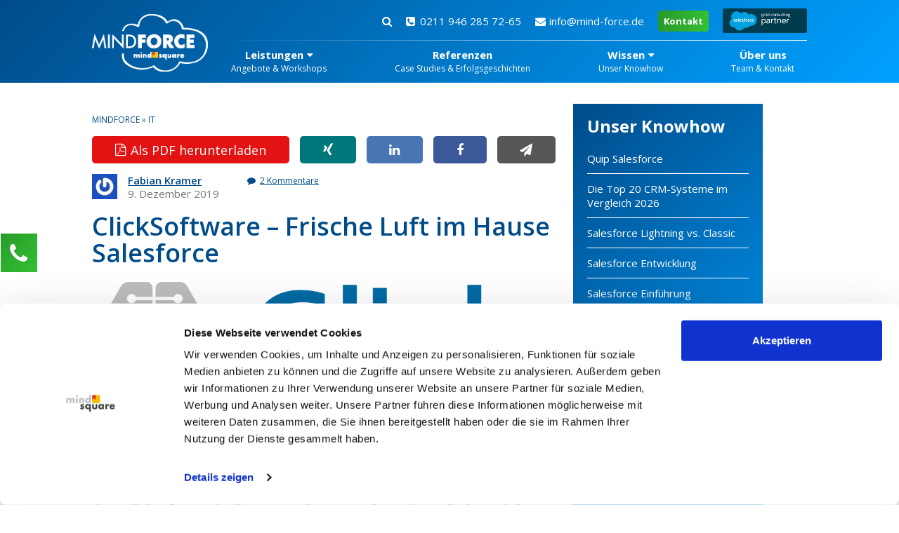

--- FILE ---
content_type: text/html; charset=UTF-8
request_url: https://mind-force.de/it/clicksoftware-frische-luft-im-hause-salesforce/
body_size: 28892
content:
<!DOCTYPE html>
<html lang="de-DE">
	<head>
		<!-- Google Tag Manager -->
<script >
(function(w,d,s,l,i){w[l]=w[l]||[];w[l].push({'gtm.start':
	new Date().getTime(),event:'gtm.js'});var f=d.getElementsByTagName(s)[0],
	j=d.createElement(s),dl=l!='dataLayer'?'&l='+l:'';j.async=true;j.src=
	'https://www.googletagmanager.com/gtm.js?id='+i+dl;f.parentNode.insertBefore(j,f);
})(window,document,'script','dataLayer','GTM-MTNMQ6P');
</script>
<!-- End Google Tag Manager -->
<script async src="https://pagead2.googlesyndication.com/pagead/js/adsbygoogle.js?client=ca-pub-6169031246283880" crossorigin="anonymous"></script>
		<meta charset="UTF-8" />
				<meta name="viewport" content="width=device-width, minimum-scale=1.0, maximum-scale=5.0" />
					<meta name="theme-color" content="#000000" />
			<meta name="msapplication-navbutton-color" content="#000000" />
			<meta name="apple-mobile-web-app-capable" content="yes" />
			<meta name="apple-mobile-web-app-status-bar-style" content="black-translucent" />
						<link rel="profile" href="http://gmpg.org/xfn/11" />
		<link rel="pingback" href="" />
		<link rel="icon" type="images/png" href="https://mind-force.de/wp-content/themes/ms_basis_theme/images/favicon.png" />
		
				<meta name='robots' content='index, follow, max-image-preview:large, max-snippet:-1, max-video-preview:-1' />
	<style>img:is([sizes="auto" i], [sizes^="auto," i]) { contain-intrinsic-size: 3000px 1500px }</style>
	            <script type="text/javascript">
            //<![CDATA[
            var ajaxurl = 'https://mind-force.de/wp-admin/admin-ajax.php';
            //]]>
            </script>
        
	<!-- This site is optimized with the Yoast SEO Premium plugin v26.2 (Yoast SEO v26.2) - https://yoast.com/wordpress/plugins/seo/ -->
	<title>ClickSoftware – Frische Luft im Hause Salesforce | Definition &amp; Roadmap</title>
<link crossorigin data-rocket-preconnect href="https://cse.google.com" rel="preconnect">
<link crossorigin data-rocket-preconnect href="https://www.googletagmanager.com" rel="preconnect">
<link crossorigin data-rocket-preconnect href="https://pagead2.googlesyndication.com" rel="preconnect">
<link crossorigin data-rocket-preconnect href="https://fonts.googleapis.com" rel="preconnect">
<link crossorigin data-rocket-preconnect href="https://a.omappapi.com" rel="preconnect">
<link crossorigin data-rocket-preconnect href="https://www.google.com" rel="preconnect">
<link crossorigin data-rocket-preconnect href="https://www2.mindsquare.de" rel="preconnect">
<link data-rocket-preload as="style" href="https://fonts.googleapis.com/css2?family=Open+Sans:ital,wght@0,400;0,600;0,700;1,600&#038;display=swap" rel="preload">
<link href="https://fonts.googleapis.com/css2?family=Open+Sans:ital,wght@0,400;0,600;0,700;1,600&#038;display=swap" media="print" onload="this.media=&#039;all&#039;" rel="stylesheet">
<noscript><link rel="stylesheet" href="https://fonts.googleapis.com/css2?family=Open+Sans:ital,wght@0,400;0,600;0,700;1,600&#038;display=swap"></noscript>
	<meta name="description" content="Die ClickSoftware bietet Ihren Kunden vom Contact Center bis zum Außendienst, einen vernetzten, intelligenten Kundenservice. So funktioniert&#039;s!" />
	<link rel="canonical" href="https://mind-force.de/it/clicksoftware-frische-luft-im-hause-salesforce/" />
	<meta property="og:locale" content="de_DE" />
	<meta property="og:type" content="article" />
	<meta property="og:title" content="ClickSoftware – Frische Luft im Hause Salesforce" />
	<meta property="og:description" content="Die ClickSoftware bietet Ihren Kunden vom Contact Center bis zum Außendienst, einen vernetzten, intelligenten Kundenservice. So funktioniert&#039;s!" />
	<meta property="og:url" content="https://mind-force.de/it/clicksoftware-frische-luft-im-hause-salesforce/" />
	<meta property="og:site_name" content="Mindforce" />
	<meta property="article:published_time" content="2019-12-09T14:27:15+00:00" />
	<meta property="article:modified_time" content="2025-07-09T08:45:36+00:00" />
	<meta property="og:image" content="https://mind-force.de/files/2019/10/ClickSoftware.png" />
	<meta property="og:image:width" content="1200" />
	<meta property="og:image:height" content="413" />
	<meta property="og:image:type" content="image/png" />
	<meta name="author" content="Fabian Kramer" />
	<meta name="twitter:label1" content="Verfasst von" />
	<meta name="twitter:data1" content="Fabian Kramer" />
	<meta name="twitter:label2" content="Geschätzte Lesezeit" />
	<meta name="twitter:data2" content="5 Minuten" />
	<!-- / Yoast SEO Premium plugin. -->


<link rel='dns-prefetch' href='//a.omappapi.com' />
<link rel='dns-prefetch' href='//www.googletagmanager.com' />
<link href='https://fonts.gstatic.com' crossorigin rel='preconnect' />
<link rel="alternate" type="application/rss+xml" title="Mindforce &raquo; Feed" href="https://mind-force.de/feed/" />
<link rel="alternate" type="application/rss+xml" title="Mindforce &raquo; Kommentar-Feed" href="https://mind-force.de/comments/feed/" />

<link rel="alternate" type="application/rss+xml" title="Podcast Feed:  (MP3 Feed)" href="https://mind-force.de/feed/mp3/" />
<link rel="alternate" type="application/rss+xml" title="Mindforce &raquo; ClickSoftware – Frische Luft im Hause Salesforce Kommentar-Feed" href="https://mind-force.de/it/clicksoftware-frische-luft-im-hause-salesforce/feed/" />
<script type="text/javascript">
/* <![CDATA[ */
window._wpemojiSettings = {"baseUrl":"https:\/\/s.w.org\/images\/core\/emoji\/16.0.1\/72x72\/","ext":".png","svgUrl":"https:\/\/s.w.org\/images\/core\/emoji\/16.0.1\/svg\/","svgExt":".svg","source":{"concatemoji":"https:\/\/mind-force.de\/wp-includes\/js\/wp-emoji-release.min.js?ver=6.8.3"}};
/*! This file is auto-generated */
!function(s,n){var o,i,e;function c(e){try{var t={supportTests:e,timestamp:(new Date).valueOf()};sessionStorage.setItem(o,JSON.stringify(t))}catch(e){}}function p(e,t,n){e.clearRect(0,0,e.canvas.width,e.canvas.height),e.fillText(t,0,0);var t=new Uint32Array(e.getImageData(0,0,e.canvas.width,e.canvas.height).data),a=(e.clearRect(0,0,e.canvas.width,e.canvas.height),e.fillText(n,0,0),new Uint32Array(e.getImageData(0,0,e.canvas.width,e.canvas.height).data));return t.every(function(e,t){return e===a[t]})}function u(e,t){e.clearRect(0,0,e.canvas.width,e.canvas.height),e.fillText(t,0,0);for(var n=e.getImageData(16,16,1,1),a=0;a<n.data.length;a++)if(0!==n.data[a])return!1;return!0}function f(e,t,n,a){switch(t){case"flag":return n(e,"\ud83c\udff3\ufe0f\u200d\u26a7\ufe0f","\ud83c\udff3\ufe0f\u200b\u26a7\ufe0f")?!1:!n(e,"\ud83c\udde8\ud83c\uddf6","\ud83c\udde8\u200b\ud83c\uddf6")&&!n(e,"\ud83c\udff4\udb40\udc67\udb40\udc62\udb40\udc65\udb40\udc6e\udb40\udc67\udb40\udc7f","\ud83c\udff4\u200b\udb40\udc67\u200b\udb40\udc62\u200b\udb40\udc65\u200b\udb40\udc6e\u200b\udb40\udc67\u200b\udb40\udc7f");case"emoji":return!a(e,"\ud83e\udedf")}return!1}function g(e,t,n,a){var r="undefined"!=typeof WorkerGlobalScope&&self instanceof WorkerGlobalScope?new OffscreenCanvas(300,150):s.createElement("canvas"),o=r.getContext("2d",{willReadFrequently:!0}),i=(o.textBaseline="top",o.font="600 32px Arial",{});return e.forEach(function(e){i[e]=t(o,e,n,a)}),i}function t(e){var t=s.createElement("script");t.src=e,t.defer=!0,s.head.appendChild(t)}"undefined"!=typeof Promise&&(o="wpEmojiSettingsSupports",i=["flag","emoji"],n.supports={everything:!0,everythingExceptFlag:!0},e=new Promise(function(e){s.addEventListener("DOMContentLoaded",e,{once:!0})}),new Promise(function(t){var n=function(){try{var e=JSON.parse(sessionStorage.getItem(o));if("object"==typeof e&&"number"==typeof e.timestamp&&(new Date).valueOf()<e.timestamp+604800&&"object"==typeof e.supportTests)return e.supportTests}catch(e){}return null}();if(!n){if("undefined"!=typeof Worker&&"undefined"!=typeof OffscreenCanvas&&"undefined"!=typeof URL&&URL.createObjectURL&&"undefined"!=typeof Blob)try{var e="postMessage("+g.toString()+"("+[JSON.stringify(i),f.toString(),p.toString(),u.toString()].join(",")+"));",a=new Blob([e],{type:"text/javascript"}),r=new Worker(URL.createObjectURL(a),{name:"wpTestEmojiSupports"});return void(r.onmessage=function(e){c(n=e.data),r.terminate(),t(n)})}catch(e){}c(n=g(i,f,p,u))}t(n)}).then(function(e){for(var t in e)n.supports[t]=e[t],n.supports.everything=n.supports.everything&&n.supports[t],"flag"!==t&&(n.supports.everythingExceptFlag=n.supports.everythingExceptFlag&&n.supports[t]);n.supports.everythingExceptFlag=n.supports.everythingExceptFlag&&!n.supports.flag,n.DOMReady=!1,n.readyCallback=function(){n.DOMReady=!0}}).then(function(){return e}).then(function(){var e;n.supports.everything||(n.readyCallback(),(e=n.source||{}).concatemoji?t(e.concatemoji):e.wpemoji&&e.twemoji&&(t(e.twemoji),t(e.wpemoji)))}))}((window,document),window._wpemojiSettings);
/* ]]> */
</script>
<link data-minify="1" rel='stylesheet' id='podlove-frontend-css-css' href='https://mind-force.de/wp-content/cache/min/35/wp-content/plugins/podlove-podcasting-plugin-for-wordpress/css/frontend.css?ver=1768999656' type='text/css' media='all' />
<link data-minify="1" rel='stylesheet' id='podlove-admin-font-css' href='https://mind-force.de/wp-content/cache/min/35/wp-content/plugins/podlove-podcasting-plugin-for-wordpress/css/admin-font.css?ver=1768999656' type='text/css' media='all' />
<link data-minify="1" rel='stylesheet' id='msq_bofu_sidebar-css' href='https://mind-force.de/wp-content/cache/min/35/wp-content/plugins/msq_bofu_sidebar/msq_bofu_sidebar.css?ver=1768999656' type='text/css' media='all' />
<link rel='stylesheet' id='stylesheet-style-css' href='https://mind-force.de/wp-content/themes/ms_mindforce/style.min.css?ver=1768999595' type='text/css' media='all' />
<style id='wp-emoji-styles-inline-css' type='text/css'>

	img.wp-smiley, img.emoji {
		display: inline !important;
		border: none !important;
		box-shadow: none !important;
		height: 1em !important;
		width: 1em !important;
		margin: 0 0.07em !important;
		vertical-align: -0.1em !important;
		background: none !important;
		padding: 0 !important;
	}
</style>
<style id='classic-theme-styles-inline-css' type='text/css'>
/*! This file is auto-generated */
.wp-block-button__link{color:#fff;background-color:#32373c;border-radius:9999px;box-shadow:none;text-decoration:none;padding:calc(.667em + 2px) calc(1.333em + 2px);font-size:1.125em}.wp-block-file__button{background:#32373c;color:#fff;text-decoration:none}
</style>
<link data-minify="1" rel='stylesheet' id='pardot-css' href='https://mind-force.de/wp-content/cache/min/35/wp-content/plugins/pardot/build/style-index.css?ver=1768999656' type='text/css' media='all' />
<link data-minify="1" rel='stylesheet' id='jet-engine-frontend-css' href='https://mind-force.de/wp-content/cache/min/35/wp-content/plugins/jet-engine/assets/css/frontend.css?ver=1768999656' type='text/css' media='all' />
<style id='global-styles-inline-css' type='text/css'>
:root{--wp--preset--aspect-ratio--square: 1;--wp--preset--aspect-ratio--4-3: 4/3;--wp--preset--aspect-ratio--3-4: 3/4;--wp--preset--aspect-ratio--3-2: 3/2;--wp--preset--aspect-ratio--2-3: 2/3;--wp--preset--aspect-ratio--16-9: 16/9;--wp--preset--aspect-ratio--9-16: 9/16;--wp--preset--color--black: #000000;--wp--preset--color--cyan-bluish-gray: #abb8c3;--wp--preset--color--white: #ffffff;--wp--preset--color--pale-pink: #f78da7;--wp--preset--color--vivid-red: #cf2e2e;--wp--preset--color--luminous-vivid-orange: #ff6900;--wp--preset--color--luminous-vivid-amber: #fcb900;--wp--preset--color--light-green-cyan: #7bdcb5;--wp--preset--color--vivid-green-cyan: #00d084;--wp--preset--color--pale-cyan-blue: #8ed1fc;--wp--preset--color--vivid-cyan-blue: #0693e3;--wp--preset--color--vivid-purple: #9b51e0;--wp--preset--gradient--vivid-cyan-blue-to-vivid-purple: linear-gradient(135deg,rgba(6,147,227,1) 0%,rgb(155,81,224) 100%);--wp--preset--gradient--light-green-cyan-to-vivid-green-cyan: linear-gradient(135deg,rgb(122,220,180) 0%,rgb(0,208,130) 100%);--wp--preset--gradient--luminous-vivid-amber-to-luminous-vivid-orange: linear-gradient(135deg,rgba(252,185,0,1) 0%,rgba(255,105,0,1) 100%);--wp--preset--gradient--luminous-vivid-orange-to-vivid-red: linear-gradient(135deg,rgba(255,105,0,1) 0%,rgb(207,46,46) 100%);--wp--preset--gradient--very-light-gray-to-cyan-bluish-gray: linear-gradient(135deg,rgb(238,238,238) 0%,rgb(169,184,195) 100%);--wp--preset--gradient--cool-to-warm-spectrum: linear-gradient(135deg,rgb(74,234,220) 0%,rgb(151,120,209) 20%,rgb(207,42,186) 40%,rgb(238,44,130) 60%,rgb(251,105,98) 80%,rgb(254,248,76) 100%);--wp--preset--gradient--blush-light-purple: linear-gradient(135deg,rgb(255,206,236) 0%,rgb(152,150,240) 100%);--wp--preset--gradient--blush-bordeaux: linear-gradient(135deg,rgb(254,205,165) 0%,rgb(254,45,45) 50%,rgb(107,0,62) 100%);--wp--preset--gradient--luminous-dusk: linear-gradient(135deg,rgb(255,203,112) 0%,rgb(199,81,192) 50%,rgb(65,88,208) 100%);--wp--preset--gradient--pale-ocean: linear-gradient(135deg,rgb(255,245,203) 0%,rgb(182,227,212) 50%,rgb(51,167,181) 100%);--wp--preset--gradient--electric-grass: linear-gradient(135deg,rgb(202,248,128) 0%,rgb(113,206,126) 100%);--wp--preset--gradient--midnight: linear-gradient(135deg,rgb(2,3,129) 0%,rgb(40,116,252) 100%);--wp--preset--font-size--small: 13px;--wp--preset--font-size--medium: 20px;--wp--preset--font-size--large: 36px;--wp--preset--font-size--x-large: 42px;--wp--preset--spacing--20: 0.44rem;--wp--preset--spacing--30: 0.67rem;--wp--preset--spacing--40: 1rem;--wp--preset--spacing--50: 1.5rem;--wp--preset--spacing--60: 2.25rem;--wp--preset--spacing--70: 3.38rem;--wp--preset--spacing--80: 5.06rem;--wp--preset--shadow--natural: 6px 6px 9px rgba(0, 0, 0, 0.2);--wp--preset--shadow--deep: 12px 12px 50px rgba(0, 0, 0, 0.4);--wp--preset--shadow--sharp: 6px 6px 0px rgba(0, 0, 0, 0.2);--wp--preset--shadow--outlined: 6px 6px 0px -3px rgba(255, 255, 255, 1), 6px 6px rgba(0, 0, 0, 1);--wp--preset--shadow--crisp: 6px 6px 0px rgba(0, 0, 0, 1);}:where(.is-layout-flex){gap: 0.5em;}:where(.is-layout-grid){gap: 0.5em;}body .is-layout-flex{display: flex;}.is-layout-flex{flex-wrap: wrap;align-items: center;}.is-layout-flex > :is(*, div){margin: 0;}body .is-layout-grid{display: grid;}.is-layout-grid > :is(*, div){margin: 0;}:where(.wp-block-columns.is-layout-flex){gap: 2em;}:where(.wp-block-columns.is-layout-grid){gap: 2em;}:where(.wp-block-post-template.is-layout-flex){gap: 1.25em;}:where(.wp-block-post-template.is-layout-grid){gap: 1.25em;}.has-black-color{color: var(--wp--preset--color--black) !important;}.has-cyan-bluish-gray-color{color: var(--wp--preset--color--cyan-bluish-gray) !important;}.has-white-color{color: var(--wp--preset--color--white) !important;}.has-pale-pink-color{color: var(--wp--preset--color--pale-pink) !important;}.has-vivid-red-color{color: var(--wp--preset--color--vivid-red) !important;}.has-luminous-vivid-orange-color{color: var(--wp--preset--color--luminous-vivid-orange) !important;}.has-luminous-vivid-amber-color{color: var(--wp--preset--color--luminous-vivid-amber) !important;}.has-light-green-cyan-color{color: var(--wp--preset--color--light-green-cyan) !important;}.has-vivid-green-cyan-color{color: var(--wp--preset--color--vivid-green-cyan) !important;}.has-pale-cyan-blue-color{color: var(--wp--preset--color--pale-cyan-blue) !important;}.has-vivid-cyan-blue-color{color: var(--wp--preset--color--vivid-cyan-blue) !important;}.has-vivid-purple-color{color: var(--wp--preset--color--vivid-purple) !important;}.has-black-background-color{background-color: var(--wp--preset--color--black) !important;}.has-cyan-bluish-gray-background-color{background-color: var(--wp--preset--color--cyan-bluish-gray) !important;}.has-white-background-color{background-color: var(--wp--preset--color--white) !important;}.has-pale-pink-background-color{background-color: var(--wp--preset--color--pale-pink) !important;}.has-vivid-red-background-color{background-color: var(--wp--preset--color--vivid-red) !important;}.has-luminous-vivid-orange-background-color{background-color: var(--wp--preset--color--luminous-vivid-orange) !important;}.has-luminous-vivid-amber-background-color{background-color: var(--wp--preset--color--luminous-vivid-amber) !important;}.has-light-green-cyan-background-color{background-color: var(--wp--preset--color--light-green-cyan) !important;}.has-vivid-green-cyan-background-color{background-color: var(--wp--preset--color--vivid-green-cyan) !important;}.has-pale-cyan-blue-background-color{background-color: var(--wp--preset--color--pale-cyan-blue) !important;}.has-vivid-cyan-blue-background-color{background-color: var(--wp--preset--color--vivid-cyan-blue) !important;}.has-vivid-purple-background-color{background-color: var(--wp--preset--color--vivid-purple) !important;}.has-black-border-color{border-color: var(--wp--preset--color--black) !important;}.has-cyan-bluish-gray-border-color{border-color: var(--wp--preset--color--cyan-bluish-gray) !important;}.has-white-border-color{border-color: var(--wp--preset--color--white) !important;}.has-pale-pink-border-color{border-color: var(--wp--preset--color--pale-pink) !important;}.has-vivid-red-border-color{border-color: var(--wp--preset--color--vivid-red) !important;}.has-luminous-vivid-orange-border-color{border-color: var(--wp--preset--color--luminous-vivid-orange) !important;}.has-luminous-vivid-amber-border-color{border-color: var(--wp--preset--color--luminous-vivid-amber) !important;}.has-light-green-cyan-border-color{border-color: var(--wp--preset--color--light-green-cyan) !important;}.has-vivid-green-cyan-border-color{border-color: var(--wp--preset--color--vivid-green-cyan) !important;}.has-pale-cyan-blue-border-color{border-color: var(--wp--preset--color--pale-cyan-blue) !important;}.has-vivid-cyan-blue-border-color{border-color: var(--wp--preset--color--vivid-cyan-blue) !important;}.has-vivid-purple-border-color{border-color: var(--wp--preset--color--vivid-purple) !important;}.has-vivid-cyan-blue-to-vivid-purple-gradient-background{background: var(--wp--preset--gradient--vivid-cyan-blue-to-vivid-purple) !important;}.has-light-green-cyan-to-vivid-green-cyan-gradient-background{background: var(--wp--preset--gradient--light-green-cyan-to-vivid-green-cyan) !important;}.has-luminous-vivid-amber-to-luminous-vivid-orange-gradient-background{background: var(--wp--preset--gradient--luminous-vivid-amber-to-luminous-vivid-orange) !important;}.has-luminous-vivid-orange-to-vivid-red-gradient-background{background: var(--wp--preset--gradient--luminous-vivid-orange-to-vivid-red) !important;}.has-very-light-gray-to-cyan-bluish-gray-gradient-background{background: var(--wp--preset--gradient--very-light-gray-to-cyan-bluish-gray) !important;}.has-cool-to-warm-spectrum-gradient-background{background: var(--wp--preset--gradient--cool-to-warm-spectrum) !important;}.has-blush-light-purple-gradient-background{background: var(--wp--preset--gradient--blush-light-purple) !important;}.has-blush-bordeaux-gradient-background{background: var(--wp--preset--gradient--blush-bordeaux) !important;}.has-luminous-dusk-gradient-background{background: var(--wp--preset--gradient--luminous-dusk) !important;}.has-pale-ocean-gradient-background{background: var(--wp--preset--gradient--pale-ocean) !important;}.has-electric-grass-gradient-background{background: var(--wp--preset--gradient--electric-grass) !important;}.has-midnight-gradient-background{background: var(--wp--preset--gradient--midnight) !important;}.has-small-font-size{font-size: var(--wp--preset--font-size--small) !important;}.has-medium-font-size{font-size: var(--wp--preset--font-size--medium) !important;}.has-large-font-size{font-size: var(--wp--preset--font-size--large) !important;}.has-x-large-font-size{font-size: var(--wp--preset--font-size--x-large) !important;}
:where(.wp-block-post-template.is-layout-flex){gap: 1.25em;}:where(.wp-block-post-template.is-layout-grid){gap: 1.25em;}
:where(.wp-block-columns.is-layout-flex){gap: 2em;}:where(.wp-block-columns.is-layout-grid){gap: 2em;}
:root :where(.wp-block-pullquote){font-size: 1.5em;line-height: 1.6;}
</style>
<link data-minify="1" rel='stylesheet' id='save-as-pdf-pdfcrowd-css' href='https://mind-force.de/wp-content/cache/min/35/wp-content/plugins/save-as-pdf-by-pdfcrowd/public/css/save-as-pdf-pdfcrowd-public.css?ver=1768999656' type='text/css' media='all' />
<link data-minify="1" rel='stylesheet' id='save-as-pdf-pdfcrowdindicators-css' href='https://mind-force.de/wp-content/cache/min/35/wp-content/plugins/save-as-pdf-by-pdfcrowd/public/css/save-as-pdf-pdfcrowd-indicators.css?ver=1768999656' type='text/css' media='all' />
<link data-minify="1" rel='stylesheet' id='save-as-pdf-pdfcrowdcomponents-css' href='https://mind-force.de/wp-content/cache/min/35/wp-content/plugins/save-as-pdf-by-pdfcrowd/public/css/save-as-pdf-pdfcrowd-components.css?ver=1768999656' type='text/css' media='all' />
<link data-minify="1" rel='stylesheet' id='ask-the-author-css' href='https://mind-force.de/wp-content/cache/min/35/wp-content/plugins/msq_ask_the_author/public/css/ask-the-author-public.css?ver=1768999664' type='text/css' media='all' />
<link data-minify="1" rel='stylesheet' id='msq-elementor-pdf-download-css' href='https://mind-force.de/wp-content/cache/min/35/wp-content/plugins/msq-elementor-pdf-download/public/css/msq-elementor-pdf-download-public.css?ver=1768999656' type='text/css' media='all' />
<link rel='stylesheet' id='elementor-icons-shared-0-css' href='https://mind-force.de/wp-content/plugins/elementor/assets/lib/font-awesome/css/fontawesome.min.css?ver=5.15.3' type='text/css' media='all' />
<link data-minify="1" rel='stylesheet' id='elementor-icons-fa-solid-css' href='https://mind-force.de/wp-content/cache/min/35/wp-content/plugins/elementor/assets/lib/font-awesome/css/solid.min.css?ver=1768999656' type='text/css' media='all' />
<link data-minify="1" rel='stylesheet' id='fontawesome-css' href='https://mind-force.de/wp-content/cache/min/35/wp-content/themes/ms_basis_theme/assets/css/font-awesome.min.css?ver=1768999656' type='text/css' media='all' />
<link data-minify="1" rel='stylesheet' id='jquery-lazyloadxt-fadein-css-css' href='https://mind-force.de/wp-content/cache/min/35/wp-content/plugins/a3-lazy-load/assets/css/jquery.lazyloadxt.fadein.css?ver=1768999656' type='text/css' media='all' />
<link rel='stylesheet' id='a3a3_lazy_load-css' href='//mind-force.de/files/sass/a3_lazy_load.min.css?ver=1643384540' type='text/css' media='all' />
<script type="text/javascript" src="https://mind-force.de/wp-content/themes/ms_root/assets/js/cls-issue-fix.js?ver=1759302485" id="cls-issue-js"></script>
<script type="text/javascript" src="https://mind-force.de/wp-content/plugins/podlove-web-player/web-player/embed.js?ver=5.9.2" id="podlove-web-player-player-js"></script>
<script type="text/javascript" src="https://mind-force.de/wp-content/plugins/podlove-web-player/js/cache.js?ver=5.9.2" id="podlove-web-player-player-cache-js"></script>
<script type="text/javascript" src="https://mind-force.de/wp-includes/js/jquery/jquery.min.js?ver=3.7.1" id="jquery-core-js"></script>
<script type="text/javascript" src="https://mind-force.de/wp-includes/js/jquery/jquery-migrate.min.js?ver=3.4.1" id="jquery-migrate-js"></script>
<script type="text/javascript" src="https://mind-force.de/wp-includes/js/underscore.min.js?ver=1.13.7" id="underscore-js"></script>
<script type="text/javascript" src="https://mind-force.de/wp-content/plugins/save-as-pdf-by-pdfcrowd/public/js/save-as-pdf-pdfcrowd-public.js?ver=4.5.3" id="save-as-pdf-pdfcrowd-js"></script>
<script type="text/javascript" src="https://mind-force.de/wp-content/plugins/save-as-pdf-by-pdfcrowd/public/js/save-as-pdf-pdfcrowd-indicators.js?ver=4.5.3" id="save-as-pdf-pdfcrowdindicators-js"></script>
<script type="text/javascript" id="save-as-pdf-pdfcrowdcomponents-js-extra">
/* <![CDATA[ */
var save_as_pdf_pdfcrowd_i18n = {"email_success":"Email with PDF has been sent.","email_fail":"Error occurred.","email_prompt":"Enter your email:","ok":"Ok","cancel":"Cancel"};
/* ]]> */
</script>
<script type="text/javascript" src="https://mind-force.de/wp-content/plugins/save-as-pdf-by-pdfcrowd/public/js/save-as-pdf-pdfcrowd-components.js?ver=4.5.3" id="save-as-pdf-pdfcrowdcomponents-js"></script>
<script type="text/javascript" src="https://mind-force.de/wp-content/plugins/msq_ask_the_author/public/js/ask-the-author-public.js?ver=1.0.0" id="ask-the-author-js"></script>
<script type="text/javascript" src="https://mind-force.de/wp-content/plugins/wpo365-login/apps/dist/pintra-redirect.js?ver=38.0" id="pintraredirectjs-js" async></script>
<script type="text/javascript" src="https://mind-force.de/wp-content/plugins/msq-elementor-pdf-download/public/js/msq-elementor-pdf-download-public.js?ver=1.3.1" id="msq-elementor-pdf-download-js"></script>
<script type="text/javascript" src="https://mind-force.de/wp-content/themes/ms_basis_theme/js/modernizr28.js?ver=6.8.3" id="modernizr28-js"></script>
<script type="text/javascript" src="https://mind-force.de/wp-content/themes/ms_basis_theme/js/selectivizr-min.js?ver=6.8.3" id="selectivizr-js"></script>
<script type="text/javascript" src="https://mind-force.de/wp-content/themes/ms_root/assets/js/pardot-parent-frame.js?ver=1741879597" id="pardot-parent-frame-js"></script>
<script type="text/javascript" id="jquery-lazyloadxt-js-extra">
/* <![CDATA[ */
var a3_lazyload_params = {"apply_images":"1","apply_videos":"1"};
/* ]]> */
</script>
<script type="text/javascript" src="//mind-force.de/wp-content/plugins/a3-lazy-load/assets/js/jquery.lazyloadxt.extra.min.js?ver=2.7.6" id="jquery-lazyloadxt-js"></script>
<script type="text/javascript" src="//mind-force.de/wp-content/plugins/a3-lazy-load/assets/js/jquery.lazyloadxt.srcset.min.js?ver=2.7.6" id="jquery-lazyloadxt-srcset-js"></script>
<script type="text/javascript" id="jquery-lazyloadxt-extend-js-extra">
/* <![CDATA[ */
var a3_lazyload_extend_params = {"edgeY":"300","horizontal_container_classnames":""};
/* ]]> */
</script>
<script type="text/javascript" src="//mind-force.de/wp-content/plugins/a3-lazy-load/assets/js/jquery.lazyloadxt.extend.js?ver=2.7.6" id="jquery-lazyloadxt-extend-js"></script>

<!-- Google Tag (gtac.js) durch Site-Kit hinzugefügt -->
<!-- Von Site Kit hinzugefügtes Google-Analytics-Snippet -->
<script type="text/javascript" src="https://www.googletagmanager.com/gtag/js?id=GT-TBNRKMS" id="google_gtagjs-js" async></script>
<script type="text/javascript" id="google_gtagjs-js-after">
/* <![CDATA[ */
window.dataLayer = window.dataLayer || [];function gtag(){dataLayer.push(arguments);}
gtag("set","linker",{"domains":["mind-force.de"]});
gtag("js", new Date());
gtag("set", "developer_id.dZTNiMT", true);
gtag("config", "GT-TBNRKMS");
/* ]]> */
</script>
<link rel="https://api.w.org/" href="https://mind-force.de/wp-json/" /><link rel="alternate" title="JSON" type="application/json" href="https://mind-force.de/wp-json/wp/v2/posts/12156" /><link rel="EditURI" type="application/rsd+xml" title="RSD" href="https://mind-force.de/xmlrpc.php?rsd" />
<meta name="generator" content="WordPress 6.8.3" />
<link rel="alternate" title="oEmbed (JSON)" type="application/json+oembed" href="https://mind-force.de/wp-json/oembed/1.0/embed?url=https%3A%2F%2Fmind-force.de%2Fit%2Fclicksoftware-frische-luft-im-hause-salesforce%2F" />
<link rel="alternate" title="oEmbed (XML)" type="text/xml+oembed" href="https://mind-force.de/wp-json/oembed/1.0/embed?url=https%3A%2F%2Fmind-force.de%2Fit%2Fclicksoftware-frische-luft-im-hause-salesforce%2F&#038;format=xml" />
<meta name="generator" content="Site Kit by Google 1.164.0" /><meta name="msapplication-config" content="none" /><meta name="generator" content="Elementor 3.32.5; features: additional_custom_breakpoints; settings: css_print_method-external, google_font-enabled, font_display-auto">
			<style>
				.e-con.e-parent:nth-of-type(n+4):not(.e-lazyloaded):not(.e-no-lazyload),
				.e-con.e-parent:nth-of-type(n+4):not(.e-lazyloaded):not(.e-no-lazyload) * {
					background-image: none !important;
				}
				@media screen and (max-height: 1024px) {
					.e-con.e-parent:nth-of-type(n+3):not(.e-lazyloaded):not(.e-no-lazyload),
					.e-con.e-parent:nth-of-type(n+3):not(.e-lazyloaded):not(.e-no-lazyload) * {
						background-image: none !important;
					}
				}
				@media screen and (max-height: 640px) {
					.e-con.e-parent:nth-of-type(n+2):not(.e-lazyloaded):not(.e-no-lazyload),
					.e-con.e-parent:nth-of-type(n+2):not(.e-lazyloaded):not(.e-no-lazyload) * {
						background-image: none !important;
					}
				}
			</style>
			<link rel="icon" href="https://mind-force.de/files/2023/03/mindsquare-favicon-1.png" sizes="32x32" />
<link rel="icon" href="https://mind-force.de/files/2023/03/mindsquare-favicon-1.png" sizes="192x192" />
<link rel="apple-touch-icon" href="https://mind-force.de/files/2023/03/mindsquare-favicon-1.png" />
<meta name="msapplication-TileImage" content="https://mind-force.de/files/2023/03/mindsquare-favicon-1.png" />
	<style id="rocket-lazyrender-inline-css">[data-wpr-lazyrender] {content-visibility: auto;}</style><meta name="generator" content="WP Rocket 3.20.0.2" data-wpr-features="wpr_preconnect_external_domains wpr_automatic_lazy_rendering wpr_minify_css wpr_desktop" /></head>
	<body class="wp-singular post-template-default single single-post postid-12156 single-format-standard wp-theme-ms_basis_theme wp-child-theme-ms_mindforce theme elementor-default elementor-kit-21025">
		<!-- Google Tag Manager (noscript) -->
<noscript><iframe src="https://www.googletagmanager.com/ns.html?id=GTM-MTNMQ6P" height="0" width="0" style="display:none;visibility:hidden"></iframe></noscript>
<!-- End Google Tag Manager (noscript) -->
		
<header  id="Masthead" class="Masthead">
    <div  class="container">
	<a class="Masthead-Logo" href="https://mind-force.de">
	        <img class="Masthead-Logo-big" src="https://mind-force.de/files/2018/04/mindforce.png.webp" alt="" width="207" height="103" />
	</a>
        
							<div  class="Masthead-Navigation">
				<div class="Navigation Navigation-secondary">
						<div class="Navigation-Icon Navigation-Icon-Logo">
				<a href="https://mind-force.de">
					<img class="Masthead-Logo-small" src="https://mind-force.de/files/2022/03/logo-mindsquare-28x281-1.png.webp">
				</a>
			</div>	
					<div class="Navigation-Icon">
		<div class="SearchDialog-Opener">
			<i class="fa fa-search" aria-hidden="true"></i>
		</div>
	</div>
	
	<a class="Navigation-Icon" href="tel:0211 946 285 72-65"><i class="fa fa-phone"></i></a>
			<a class="Navigation-Icon" href="mailto:info@mind-force.de">
			<i class="fa fa-envelope"></i>
		</a>
				
		
	<ul class="Navigation-List">
		<li class="Navigation-Item header-links">
																																																																																																												</li>
		<li class="Navigation-Item">
			<div class="SearchDialog-Opener">
				<i class="fa fa-search ml-3" aria-hidden="true"></i>
			</div>	
		</li>
					<li class="Navigation-Item">
				<a href="tel:0211 946 285 72-65">
					<i class="fa fa-phone-square"></i>0211 946 285 72-65				</a>
			</li>
							<li class="Navigation-Item">
				<a href="mailto:info@mind-force.de">
					<i class="fa fa-envelope"></i>info@mind-force.de				</a>
			</li>
							<div class="Navigation-Item">
				<a class="btn btn-primary btn-small border-0 KontaktButton-button" href="https://mind-force.de/kontakt/?itm_source=header&#038;itm_medium=button&#038;itm_campaign=kontakt">
					Kontakt				</a>
			</div>
									<li class="Navigation-Item mobile-hidden" id="header-partner">
				<img 
					src="https://mind-force.de/files/2018/06/2015_sfdc_dev_user_official_badge_Gold_Consulting_Partner_light_RGB_1.0.png.webp" 
					data-src="https://mind-force.de/files/2018/06/2015_sfdc_dev_user_official_badge_Gold_Consulting_Partner_light_RGB_1.0.png.webp" 
										          	width="900" 
            height="263"
          				/>
			</li>
							</ul>
</div>
<div class="Navigation Navigation-primary">
	<div class="Navigation-Icon">
		<div class="hamburger-icon">
			<i class="fa fa-bars" aria-hidden="true"></i>
		</div>
	</div>
	<div class="menu-main_nav-container"><ul id="menu-main_nav" class="Navigation-List"><li class="menu-item menu-item-type-post_type menu-item-object-page menu-item-has-children top-menu-item Navigation-ItemLink" id="menu-item-50"><a href="https://mind-force.de/angebote/" class="menu-icon"><span class="menu-title">Leistungen</span><span class="menu-description">Angebote &#038; Workshops</span></a><div class="menu-content-wrapper"><div class="menu-content"><div class="menu-details"><a class="download-embed download-embed--small download-embed--small  download-embed--e-book DownloadWrapper-Item" href="https://mind-force.de/download/e-book-salesforce-einfuehrung/?itm_source=embed&itm_medium=download&itm_campaign=E-Book: Salesforce Einführung" target="_blank"><div class="download-embed__body"><div class="download-embed__title">
			Kostenloses E-Book		</div><div class="download-embed__image"><img fetchpriority="high" class="lazy lazy-hidden" src="//mind-force.de/wp-content/plugins/a3-lazy-load/assets/images/lazy_placeholder.gif" data-src="https://mindsquare.de/wp-content/blogs.dir/37/files/Cover__Einfuehrung-212x300.png" alt="" width="707" height="1000"><noscript><img src="https://mindsquare.de/wp-content/blogs.dir/37/files/Cover__Einfuehrung-212x300.png" data-src="https://mindsquare.de/wp-content/blogs.dir/37/files/Cover__Einfuehrung-212x300.png" alt="" width="707" height="1000"></noscript></div></div><div class="download-embed__footer"><span class="download-embed__button btn btn-primary btn-small" >Download</span></div></a> 
</div><div class="sub-menu"><ul><li class="menu-item menu-item-type-custom menu-item-object-custom menu-item-has-children sub-menu-item Navigation-MenuItem" id="menu-item-3530469"><a href="https://mind-force.de/angebot/salesforce-einfuehrung/" class="menu-icon"><span class="menu-title">Salesforce Einführung</span></a><ul><li class="menu-item menu-item-type-taxonomy menu-item-object-angebotskategorie sub-menu-item Navigation-SubItem" id="menu-item-6350"><a href="https://mind-force.de/angebote/salesforce-strategieberatung/" class="menu-icon"><span class="menu-title">Salesforce Strategie</span></a></li><li class="menu-item menu-item-type-taxonomy menu-item-object-angebotskategorie sub-menu-item Navigation-SubItem" id="menu-item-6346"><a href="https://mind-force.de/angebote/salesforce-beratung/" class="menu-icon"><span class="menu-title">Salesforce Beratung</span></a></li></ul></li><li class="menu-item menu-item-type-custom menu-item-object-custom menu-item-has-children sub-menu-item Navigation-MenuItem" id="menu-item-3530472"><a href="https://mind-force.de/angebot/salesforce-berater/" class="menu-icon"><span class="menu-title">Salesforce Sales Cloud</span></a><ul><li class="menu-item menu-item-type-post_type menu-item-object-solutions sub-menu-item Navigation-SubItem" id="menu-item-20091"><a href="https://mind-force.de/angebot/salesforce-implementierung/" class="menu-icon"><span class="menu-title">Salesforce Implementierung</span></a></li></ul></li><li class="menu-item menu-item-type-custom menu-item-object-custom menu-item-has-children sub-menu-item Navigation-MenuItem" id="menu-item-3530471"><a href="https://mind-force.de/angebot/service-cloud-berater/" class="menu-icon"><span class="menu-title">Salesforce Service Cloud</span></a><ul><li class="menu-item menu-item-type-post_type menu-item-object-solutions sub-menu-item Navigation-SubItem" id="menu-item-16229"><a href="https://mind-force.de/angebot/aufbau-service-organisation-fuer-anfragen-und-auftraege/" class="menu-icon"><span class="menu-title">Aufbau Service Organisation für Anfragen und Aufträge</span></a></li></ul></li><li class="menu-item menu-item-type-taxonomy menu-item-object-angebotskategorie menu-item-has-children sub-menu-item Navigation-MenuItem" id="menu-item-6349"><a href="https://mind-force.de/angebote/salesforce-support/" class="menu-icon"><span class="menu-title">Salesforce Service & Support für Ihr Salesforce-System</span></a><ul><li class="menu-item menu-item-type-post_type menu-item-object-solutions sub-menu-item Navigation-SubItem" id="menu-item-20944"><a href="https://mind-force.de/angebot/salesforce-health-check/" class="menu-icon"><span class="menu-title">Salesforce Health Check für eine optimale Salesforce-Umgebung</span></a></li></ul></li><li class="menu-item menu-item-type-taxonomy menu-item-object-angebotskategorie sub-menu-item Navigation-MenuItem" id="menu-item-6348"><a href="https://mind-force.de/angebote/schulungen/" class="menu-icon"><span class="menu-title">Salesforce Schulungen</span></a></li><li class="menu-item menu-item-type-taxonomy menu-item-object-angebotskategorie sub-menu-item Navigation-MenuItem" id="menu-item-6347"><a href="https://mind-force.de/angebote/salesforce-entwicklung/" class="menu-icon"><span class="menu-title">Salesforce Entwicklung</span></a></li></li><li class="menu-item menu-item-type-post_type menu-item-object-conversionpages sub-menu-item Navigation-MenuItem" id="menu-item-10213"><a href="https://mind-force.de/salesforce-demo-angebote-anfragen/" class="menu-icon"><span class="menu-title">Demo anfragen</span></a></li><li class="menu-item menu-item-type-post_type menu-item-object-conversionpages sub-menu-item Navigation-MenuItem" id="menu-item-8256"><a href="https://mind-force.de/expert-session/" class="menu-icon"><span class="menu-title">Expert Session</span></a></li></ul></div></div></div></li><li class="menu-item menu-item-type-custom menu-item-object-custom top-menu-item Navigation-ItemLink" id="menu-item-3528409"><a href="https://mind-force.de/referenzen/" class="menu-icon"><span class="menu-title">Referenzen</span><span class="menu-description">Case Studies &#038; Erfolgsgeschichten</span></a><div class="menu-content-wrapper"><div class="menu-content"></div></div></li><li class="menu-item menu-item-type-custom menu-item-object-custom menu-item-has-children top-menu-item Navigation-ItemLink" id="menu-item-6343"><a href="https://mind-force.de/blog/" class="menu-icon"><span class="menu-title">Wissen</span><span class="menu-description">Unser Knowhow</span></a><div class="menu-content-wrapper"><div class="menu-content"><div class="menu-details"><a class="download-embed download-embed--small download-embed--small  download-embed--e-book DownloadWrapper-Item" href="https://mind-force.de/download/e-book-salesforce-einfuehrung/?itm_source=embed&itm_medium=download&itm_campaign=E-Book: Salesforce Einführung" target="_blank"><div class="download-embed__body"><div class="download-embed__title">
			Kostenloses E-Book		</div><div class="download-embed__image"><img fetchpriority="high" class="lazy lazy-hidden" src="//mind-force.de/wp-content/plugins/a3-lazy-load/assets/images/lazy_placeholder.gif" data-src="https://mindsquare.de/wp-content/blogs.dir/37/files/Cover__Einfuehrung-212x300.png" alt="" width="707" height="1000"><noscript><img src="https://mindsquare.de/wp-content/blogs.dir/37/files/Cover__Einfuehrung-212x300.png" data-src="https://mindsquare.de/wp-content/blogs.dir/37/files/Cover__Einfuehrung-212x300.png" alt="" width="707" height="1000"></noscript></div></div><div class="download-embed__footer"><span class="download-embed__button btn btn-primary btn-small" >Download</span></div></a> 
</div><div class="sub-menu"><ul><li class="menu-item menu-item-type-post_type menu-item-object-page sub-menu-item Navigation-MenuItem" id="menu-item-3107"><a href="https://mind-force.de/events/" class="menu-icon"><span class="menu-title">Events & Live-Webinare</span></a></li><li class="menu-item menu-item-type-post_type menu-item-object-page menu-item-has-children sub-menu-item Navigation-MenuItem" id="menu-item-51"><a href="https://mind-force.de/blog/" class="menu-icon"><span class="menu-title">Blog</span></a><ul><li class="menu-item menu-item-type-taxonomy menu-item-object-category sub-menu-item Navigation-SubItem" id="menu-item-10134"><a href="https://mind-force.de/vertrieb/" class="menu-icon"><span class="menu-title">Vertrieb</span></a></li><li class="menu-item menu-item-type-taxonomy menu-item-object-category sub-menu-item Navigation-SubItem" id="menu-item-10135"><a href="https://mind-force.de/kundenservice/" class="menu-icon"><span class="menu-title">Kundenservice</span></a></li><li class="menu-item menu-item-type-taxonomy menu-item-object-category sub-menu-item Navigation-SubItem" id="menu-item-10136"><a href="https://mind-force.de/marketing/" class="menu-icon"><span class="menu-title">Marketing</span></a></li><li class="menu-item menu-item-type-taxonomy menu-item-object-category sub-menu-item Navigation-SubItem" id="menu-item-3531320"><a href="https://mind-force.de/konsumgueterindustrie/" class="menu-icon"><span class="menu-title">Konsumgüterindustrie</span></a></li><li class="menu-item menu-item-type-taxonomy menu-item-object-category current-post-ancestor current-menu-parent current-post-parent sub-menu-item Navigation-SubItem" id="menu-item-10133"><a href="https://mind-force.de/it/" class="menu-icon"><span class="menu-title">IT</span></a></li><li class="menu-item menu-item-type-taxonomy menu-item-object-category sub-menu-item Navigation-SubItem" id="menu-item-10137"><a href="https://mind-force.de/reporting-analytics/" class="menu-icon"><span class="menu-title">Reporting &amp; Analytics</span></a></li><li class="menu-item menu-item-type-taxonomy menu-item-object-category sub-menu-item Navigation-SubItem" id="menu-item-10141"><a href="https://mind-force.de/collaboration/" class="menu-icon"><span class="menu-title">Collaboration</span></a></li></ul></li><li class="menu-item menu-item-type-custom menu-item-object-custom menu-item-has-children sub-menu-item Navigation-MenuItem" id="menu-item-3528410"><a href="https://mind-force.de/knowhow/" class="menu-icon"><span class="menu-title">Wiki</span></a><ul><li class="menu-item menu-item-type-post_type menu-item-object-expertise sub-menu-item Navigation-SubItem" id="menu-item-3528411"><a href="https://mind-force.de/knowhow/crm-software-im-vergleich/" class="menu-icon"><span class="menu-title">Die Top 20 CRM-Systeme im Vergleich 2026</span></a></li><li class="menu-item menu-item-type-post_type menu-item-object-expertise sub-menu-item Navigation-SubItem" id="menu-item-6352"><a href="https://mind-force.de/knowhow/salesforce/" class="menu-icon"><span class="menu-title">Salesforce</span></a></li><li class="menu-item menu-item-type-post_type menu-item-object-expertise sub-menu-item Navigation-SubItem" id="menu-item-10715"><a href="https://mind-force.de/knowhow/sales-cloud/" class="menu-icon"><span class="menu-title">Salesforce Sales Cloud</span></a></li><li class="menu-item menu-item-type-post_type menu-item-object-expertise sub-menu-item Navigation-SubItem" id="menu-item-16233"><a href="https://mind-force.de/knowhow/service-cloud/" class="menu-icon"><span class="menu-title">Salesforce Service Cloud</span></a></li><li class="menu-item menu-item-type-post_type menu-item-object-expertise sub-menu-item Navigation-SubItem" id="menu-item-6356"><a href="https://mind-force.de/knowhow/salesforce-integration/" class="menu-icon"><span class="menu-title">Salesforce Integration</span></a></li></ul></li><li class="menu-item menu-item-type-custom menu-item-object-custom menu-item-has-children sub-menu-item Navigation-MenuItem" id="menu-item-6341"><a href="https://mind-force.de/mediathek/" class="menu-icon"><span class="menu-title">Mediathek</span></a><ul><li class="menu-item menu-item-type-post_type menu-item-object-page sub-menu-item Navigation-SubItem" id="menu-item-3119"><a href="https://mind-force.de/downloads/" class="menu-icon"><span class="menu-title">Downloads</span></a></li><li class="menu-item menu-item-type-custom menu-item-object-custom sub-menu-item Navigation-SubItem" id="menu-item-8387"><a href="http://mind-force.de/webinare" class="menu-icon"><span class="menu-title">Webinare</span></a></li><li class="menu-item menu-item-type-post_type menu-item-object-post sub-menu-item Navigation-SubItem" id="menu-item-11635"><a href="https://mind-force.de/vertrieb/faq-salesforce/" class="menu-icon"><span class="menu-title">FAQ – Salesforce</span></a></li></ul></li></ul></div></div></div></li><li class="menu-item menu-item-type-custom menu-item-object-custom top-menu-item Navigation-ItemLink" id="menu-item-6342"><a href="https://mind-force.de/ueber-uns/" class="menu-icon"><span class="menu-title">Über uns</span><span class="menu-description">Team &#038; Kontakt</span></a><div class="menu-content-wrapper"><div class="menu-content"></div></div></li></ul></div>	</div>
</div>
<div class="Navigation-Content">
		<div class="search-wrapper">
			<div class="theme-box">
				<div class="h3">mind-force.de durchsuchen</div>
				<div>
					<i class="fa fa-times close"></i>
					<div class="google_search SearchDialog-Search">
			<script>
			(function() {
				var cx = '008706568112479854806:6kdc1vshrir';
				var gcse = document.createElement('script');
				gcse.type = 'text/javascript';
				gcse.async = true;
				gcse.src = 'https://cse.google.com/cse.js?cx=' + cx;
				var s = document.getElementsByTagName('script')[0];
				s.parentNode.insertBefore(gcse, s);
			})();
		</script>
		<gcse:searchbox-only></gcse:searchbox-only>
	</div>
				</div>
			</div>
		</div>
	</div>
<script>
	var primaryNavigation = document.querySelector('.Navigation-primary');
	var primaryNavigationIcon = document.querySelector('.Navigation-primary > .Navigation-Icon');
	var navigationItemLinks = document.querySelectorAll('.top-menu-item.menu-item-has-children > .menu-icon');
	var hamburger = document.querySelector('.Navigation-Icon .hamburger-icon');
	var searchNavigationLink = document.querySelectorAll('.SearchDialog-Opener');
	var searchNavigationContent = document.querySelector('.Navigation-Content');

	var body = document.querySelector('body');

	primaryNavigationIcon.addEventListener('click', function() {
		primaryNavigation.classList.toggle('Navigation-active');
	});

	[].forEach.call(navigationItemLinks, function(navigationLink) {
		navigationLink.addEventListener('click', function(e) {
			if (window.innerWidth >= 1021) {
				return;
			}
			var parent = this.parentElement;
			if (parent.classList.contains('menu-item-has-children')) {
				e.preventDefault();
				parent.classList.toggle('active');
				return false;
			}
		});
	});

	/**
	 * Bei klick auf die Suchfunktion soll ein Fenster mit einem Suchfeld angezeigt werden.
	 */
	searchNavigationLink.forEach(function(e){
		e.addEventListener('click', function() {
			searchNavigationContent.classList.add('active');
			document.querySelector('input.gsc-input').focus();
		});
	})
	searchNavigationContent.querySelector('.close').addEventListener('click', function(event) {
		if (searchNavigationContent.classList.contains('active')) {
			searchNavigationContent.classList.remove('active');
		}
	});
	searchNavigationContent.addEventListener('click', function(e) {
			if(e.target == searchNavigationContent) {
				searchNavigationContent.classList.remove('active');
			}
	});

	window.onresize = () => {
		[].forEach.call(navigationItemLinks, function(navigationLink) {
			if (window.innerWidth >= 1021) {
				primaryNavigation.classList.remove('Navigation-active');
				navigationLink.parentElement.classList.remove('active');
				body.style.overflow = 'auto';
			}
		});
	};
</script>
			</div>
		    </div>
</header>


<script>
    window.addEventListener('DOMContentLoaded', function() {
		// CrossBrowserSupport
		var supportPageOffset = window.pageXOffset !== undefined;
		var isCSS1Compat = ((document.compatMode || "") === "CSS1Compat");

		var masthead = document.querySelector('.Masthead');
		var isTop = true;
		var isScrollable = false;
		var scrollContainer = document.body;
		var navSec = document.querySelector('.Navigation-secondary');
		var navSecHeight = navSec.offsetHeight;


		function onScroll() {
			requestAnimationFrame(function() {
				var scrollPosition = supportPageOffset ? window.pageYOffset : isCSS1Compat ? document.documentElement.scrollTop : document.body.scrollTop;
				
				if (isTop) {
					if (isScrollable && scrollPosition !== 0 && scrollPosition > navSecHeight + 10) {
						isTop = false;
						document.body.classList.add('Masthead-scroll');
					}
				} else {
					if (scrollPosition === 0 && scrollPosition < navSecHeight + 10) {
						isTop = true;
						document.body.classList.remove('Masthead-scroll');
					}
				}
			});
		}
		
		function init() {
			if (isTop) {
				var masthead = document.querySelector('.Masthead');
				isScrollable = document.body.scrollHeight - masthead.offsetHeight + 50 > window.innerHeight;
			} else {
				var style = window.getComputedStyle ? getComputedStyle(document.body, null) : document.body.currentStyle;
				isScrollable = document.body.scrollHeight + (parseInt(style.marginTop) || 0) + (parseInt(style.marginBottom) || 0) > window.innerHeight;
			}
        	onScroll();
    	}

		function delayedInit() {
			requestAnimationFrame(init);
		}

		window.addEventListener('scroll', onScroll, { passive: true });
		window.addEventListener('resize', delayedInit);
		delayedInit();
	});
</script>
		<div  id="page" class="Container">
			
<main  id="content" class="container Single">
	  <div  class="content">
        <div class="row">
            <div class="col-md-12 col-lg-9 blog_left_content single_article">
                
		<article id="post-12156" class="post-12156 post type-post status-publish format-standard has-post-thumbnail hentry category-it">
							<section class="py-2">
					<p class="mb-0" id="breadcrumbs"><span><span><a href="https://mind-force.de/">MINDFORCE</a></span> » <span><a href="https://mind-force.de/it/">IT</a></span></span></p>				</section>
						<div id="download-pdf-modal"
	 class="modal fade"
	 tabindex="-1"
	 role="dialog"
	 aria-hidden="true"
>
	<div class="modal-dialog modal-lg modal-dialog-centered" role="document">
		<div class="modal-content">
			<div class="modal-header">
									<h3 class="modal-title">Beitrag als PDF-Dokument herunterladen</h3>
								<button type="button" class="close" data-dismiss="modal" aria-label="Schließen">
					<span aria-hidden="true">&times;</span>
				</button>
			</div>
			<div class="modal-body PdfModal">
				<div class="PdfModal-Form">
					<iframe data-pardot-label="ClickSoftware – Frische Luft im Hause Salesforce" data-pardot-category="PDF Download" data-pardot-id="12709" data-pardot-name="MForce_F_Download_Blogbeitrag" id="iframe-iframe" class="pardotform" src="https://www2.mindsquare.de/l/80912/2018-06-27/6dgvsj?redirect=https%3A%2F%2Fmind-force.de%2Fwp-content%2Fplugins%2Fkalins-pdf-creation-station%2Fkalins_pdf_create.php%3Fsinglepost%3D12156&redirect_text=Das%20PDF-Dokument%20wurde%20in%20einem%20neuen%20Fenster%20ge%C3%B6ffnet.&Post_Title=ClickSoftware%20%E2%80%93%20Frische%20Luft%20im%20Hause%20Salesforce&heruntergeladene_blogbeitraege=https%3A%2F%2Fmind-force.de%2Fit%2Fclicksoftware-frische-luft-im-hause-salesforce%2F%20%7C%202026-01-21&classes=Form%20Form-mind-force&type=component-pdf-download&Post_Link=https%3A%2F%2Fmind-force.de%2Fit%2Fclicksoftware-frische-luft-im-hause-salesforce%2F&Themenwunsch_Formular=MForce_F_Download_Blogbeitrag&Download_Quell_Formular=MForce_F_Download_Blogbeitrag&Webinar_Quell_Formular=MForce_F_Download_Blogbeitrag" width="100%" height="300px" type="text/html" frameborder="0" allowTransparency="true" style="border: 0"></iframe>				</div>
									<div class="PdfModal-Info ModalContact">
													<div class="ModalContact-Image" style="background-image: url(https://mind-force.de/files/2017/11/R_Quade.jpg.webp)"></div>
																			<span class="ModalContact-Name">Robert Richter</span>
																			<span class="ModalContact-Extra">Fachbereichsleiter</span>
																			<a href="mailto:richter@mind-force.de" class="ModalContact-Extra">richter@mind-force.de</a>
																			<a href="tel:0211 946 285 72-65" class="ModalContact-Extra">0211 946 285 72-65</a>
											</div>
							</div>
		</div>
	</div>
</div>
<script src="https://mind-force.de/wp-content/themes/ms_root/components/Header/ActionBar/actionbar.js?v=1759302485" defer></script><div class="ActionBar" id="beforeContent">
			<button id="download-pdf-action-button" class="ActionBar-Item ActionButton ActionButton-large ActionButton-downloadPdf" data-toggle="modal" data-target="#download-pdf-modal">
			<span class="ActionButton-Title">Als PDF herunterladen</span>
		</button>
		<a id="xing-action-button" href="https://www.xing.com/spi/shares/new?url=https%3A%2F%2Fmind-force.de%2Fit%2Fclicksoftware-frische-luft-im-hause-salesforce%2F;title=ClickSoftware+%E2%80%93+Frische+Luft+im+Hause+Salesforce;provider=Mindforce" class="ActionBar-Item ActionButton ActionButton-xing" target="_blank" rel="noopener">
		<span class="ActionButton-Title">Xing</span>
	</a>
	<a id="linked-in-action-button" href="https://www.linkedin.com/shareArticle?mini=true&url=https%3A%2F%2Fmind-force.de%2Fit%2Fclicksoftware-frische-luft-im-hause-salesforce%2F&title=ClickSoftware+%E2%80%93+Frische+Luft+im+Hause+Salesforce&source=Mindforce" class="ActionBar-Item ActionButton ActionButton-linkedIn" target="_blank" rel="noopener">
		<span class="ActionButton-Title">LinkedIn</span>
	</a>
	<a id="facebook-action-button" href="https://www.facebook.com/sharer.php?u=https%3A%2F%2Fmind-force.de%2Fit%2Fclicksoftware-frische-luft-im-hause-salesforce%2F&t=ClickSoftware+%E2%80%93+Frische+Luft+im+Hause+Salesforce" target="_blank" class="ActionBar-Item ActionButton ActionButton-facebook" rel="noopener">
		<span class="ActionButton-Title">Facebook</span>
	</a>
	<a id="email-action-button" href="mailto:?subject=ClickSoftware+%E2%80%93+Frische+Luft+im+Hause+Salesforce&body=Sehr empfehlenswerter Artikel: https%3A%2F%2Fmind-force.de%2Fit%2Fclicksoftware-frische-luft-im-hause-salesforce%2F" class="ActionBar-Item ActionButton ActionButton-email">
		<span class="ActionButton-Title">E-Mail</span>
	</a>
</div>
			<header>
				<div class="BlogAuthor">
	<div class="BlogAuthor-Image">
		<img alt='Fabian Kramer' src="//mind-force.de/wp-content/plugins/a3-lazy-load/assets/images/lazy_placeholder.gif" data-lazy-type="image" data-src='https://secure.gravatar.com/avatar/0bdc07a87bd0f867f427f40ab52f9b561dbe9b187ffa5bf94b82e46b47df19b5?s=36&#038;r=g' srcset="" data-srcset='https://secure.gravatar.com/avatar/0bdc07a87bd0f867f427f40ab52f9b561dbe9b187ffa5bf94b82e46b47df19b5?s=72&#038;r=g 2x' class='lazy lazy-hidden avatar avatar-36 photo' height='36' width='36' decoding='async'/><noscript><img alt='Fabian Kramer' src='https://secure.gravatar.com/avatar/0bdc07a87bd0f867f427f40ab52f9b561dbe9b187ffa5bf94b82e46b47df19b5?s=36&#038;r=g' srcset='https://secure.gravatar.com/avatar/0bdc07a87bd0f867f427f40ab52f9b561dbe9b187ffa5bf94b82e46b47df19b5?s=72&#038;r=g 2x' class='avatar avatar-36 photo' height='36' width='36' decoding='async'/></noscript>	</div>
	<div class="BlogAuthor-Content">
		<div class="BlogAuthor-Author">
			<a href="https://mind-force.de/author/fabiankramer/">Fabian Kramer</a>		</div>
		<div class="BlogAuthor-Date">
			9. Dezember 2019		</div>
	</div>
			<div class="BlogAuthor-Comments">
			<i class="fa fa-comment" aria-hidden="true"></i>
			<a href="#comments-title">
				2									Kommentare
							</a>
		</div>
	</div>
			</header>
			<h1>ClickSoftware – Frische Luft im Hause Salesforce</h1>
			<div class="hardBreak">
				<img loading="lazy" width="1024" height="352" src="//mind-force.de/wp-content/plugins/a3-lazy-load/assets/images/lazy_placeholder.gif" data-lazy-type="image" data-src="https://mind-force.de/files/2019/10/ClickSoftware-1024x352.png.webp" class="lazy lazy-hidden header-img wp-post-image" alt="" decoding="async" srcset="" data-srcset="https://mind-force.de/files/2019/10/ClickSoftware-1024x352.png.webp 1024w,  https://mind-force.de/files/2019/10/ClickSoftware-300x103.png.webp 300w,  https://mind-force.de/files/2019/10/ClickSoftware-768x264.png.webp 768w,  https://mind-force.de/files/2019/10/ClickSoftware.png.webp 1386w" sizes="(max-width: 1024px) 100vw, 1024px" /><noscript><img loading="lazy" width="1024" height="352" src="https://mind-force.de/files/2019/10/ClickSoftware-1024x352.png.webp" class="header-img wp-post-image" alt="" decoding="async" srcset="https://mind-force.de/files/2019/10/ClickSoftware-1024x352.png.webp 1024w,  https://mind-force.de/files/2019/10/ClickSoftware-300x103.png.webp 300w,  https://mind-force.de/files/2019/10/ClickSoftware-768x264.png.webp 768w,  https://mind-force.de/files/2019/10/ClickSoftware.png.webp 1386w" sizes="(max-width: 1024px) 100vw, 1024px" /></noscript>
					<p>
						<span class="einleitungstext">
							Nachdem wir bereits vor einigen Wochen über die <a href="https://mind-force.de/it/salesforce-akquiriert-tableau/">Akquise von Tableau</a> berichtet haben, hat Salesforce nun in einer <a href="https://www.salesforce.com/company/news-press/press-releases/2019/08/190708-d/">Pressemitteilung</a> verkündet, dass ClickSoftware in die Unternehmensstruktur eingegliedert wird. Dieser Prozess wird vermutlich bis zum 31. Oktober abgeschlossen sein.

						</span>
					</p>

					<!DOCTYPE html PUBLIC "-//W3C//DTD HTML 4.0 Transitional//EN" "http://www.w3.org/TR/REC-html40/loose.dtd">
<html><body><p><span id="more-12156"></span></p>
<p>In diesem Artikel erfahren Sie, warum sich Salesforce diese Akquise 1,3 Mrd. USD kosten l&auml;sst und wie sich das Produkt in die bestehende Produktpalette einbinden l&auml;sst. Falls Sie sich &uuml;ber die genannte Summe wundern, schauen Sie doch mal in folgendem <a href="https://mind-force.de/it/aquise2018/">Artikel</a> vorbei.</p>
<div class="download-embed download-embed-modal download-embed--e-book" ><div class="download-embed__ModalHead"><div class="download-embed__image"><img class="lazy lazy-hidden" loading="lazy" decoding="async" src="//mind-force.de/wp-content/plugins/a3-lazy-load/assets/images/lazy_placeholder.gif" data-src="https://mindsquare.de/wp-content/blogs.dir/37/files/Cover__Einfuehrung-212x300.png" alt="" width="707" height="1000"><noscript><img loading="lazy" decoding="async" src="https://mindsquare.de/wp-content/blogs.dir/37/files/Cover__Einfuehrung-212x300.png" data-src="https://mindsquare.de/wp-content/blogs.dir/37/files/Cover__Einfuehrung-212x300.png" alt="" width="707" height="1000"></noscript></div><div class="download-embed__ModalBody"><div class="download-embed__title"><h3>E-Book: Salesforce Einführung</h3></div><p class="download-embed__text">
					Warum Salesforce? Vor- und Nachteile auf einen Blick: 4 Schritte bis zur Einführung sowie 7 Todsünden einer Salesforce-Einführung.				</p></div></div><div class="download-embed__ModalFooter"><a data-toggle="modal" data-target="#download-embed-modal-1" class="download-embed-modalButton" data-itm-campaign="E-Book: Salesforce Einführung" data-itm-medium="download" data-itm-source="embed">Jetzt anfordern</a></div></div><!-- Modal Fenster --><div class="modal fade" id="download-embed-modal-1" tabindex="-1" role="dialog" aria-labelledby="exampleModalLabel" aria-hidden="true"><div class="modal-dialog modal-dialog-centered" role="document"><div class="modal-content"><div class="modal-header"><h3 class="modal-title" id="exampleModalLabel">E-Book: Salesforce Einführung</h3><button type="button" class="close" data-dismiss="modal" aria-label="Close"><span aria-hidden="true">&times;</span></button></div><div class="modal-body download-embed__modal"><div class="download-embed__form"><iframe data-pardot-label="E-Book: Salesforce Einführung" data-pardot-category="Download in Seite eingebettet" data-pardot-id="8354" data-pardot-name="MForce_F_Download_E-Book_Salesforce-Einfuehrung" id="iframe-iframe" class="pardotform" src="https://www2.mindsquare.de/l/80912/2016-10-05/5ntr25?Post_Title=ClickSoftware%20%E2%80%93%20Frische%20Luft%20im%20Hause%20Salesforce&Post_Link=https%3A%2F%2Fmind-force.de%2Fdownload%2Fe-book-salesforce-einfuehrung%2F%3Fitm_source%3Dembed%26itm_medium%3Ddownload%26itm_campaign%3DE-Book%3A%20Salesforce%20Einf%C3%BChrung&Download_Link=https%3A%2F%2Fmindsquare.de%2Fwp-content%2Fblogs.dir%2F37%2Ffiles%2FSalesforce-Einfuehrung.pdf&Download_Link_Text=E-Book%3A%20Salesforce%20Einf%C3%BChrung&Heruntergeladene_Anhaenge=https%3A%2F%2Fmindsquare.de%2Fwp-content%2Fblogs.dir%2F37%2Ffiles%2FSalesforce-Einfuehrung.pdf&classes=Form%20Form-mind-force%20vertical-direction&redirect=https%3A%2F%2Fmind-force.de%2Fdownload-erstellt%2F%3Fdownload-id%3D31572&type=embed-download&Themenwunsch_Formular=MForce_F_Download_E-Book_Salesforce-Einfuehrung&Download_Quell_Formular=MForce_F_Download_E-Book_Salesforce-Einfuehrung&Webinar_Quell_Formular=MForce_F_Download_E-Book_Salesforce-Einfuehrung" width="100%" height="300px" type="text/html" frameborder="0" allowTransparency="true" style="border: 0"></iframe></div><div class="download-embed__image"><img loading="lazy" decoding="async" src="https://mindsquare.de/wp-content/blogs.dir/37/files/Cover__Einfuehrung-212x300.png" alt="" class="a3-notlazy" width="707" height="1000"></div></div></div></div></div>

<h2 id="worum-handelt-es-sich-bei-clicksoftware">Worum handelt es sich bei ClickSoftware</h2>
<p>ClickSoftware Technologies ist eine in Privatbesitz befindliche Firma mit Hauptsitz in Burlington, Massachusetts und Petah Tikva, Israel. Seit der Gr&uuml;ndung im Jahr 1997 durch Moshe BenBassat ist das Team auf &uuml;ber 700 Mitarbeiter angewachsen, welche sich auf die B&uuml;ros in Nord Amerika, EMEA und APAC verteilen. Bereits im Jahr 2000 wurde das Unternehmen in den NASDAQ aufgenommen und konnte selbst nach dem Platzen der Dot.com Blase ihre Erfolgsgeschichte fortsetzen.</p>
<p>Die Deutsche Telekom Sparte T-Com geh&ouml;rte zu einen der ersten Deutschen Gro&szlig;konzernen welche bereits im Jahr 2003 ihren gesamten Au&szlig;endienst &uuml;ber die ClickSoftware L&ouml;sung abwickelte. Mit den Jahren kamen weitere Konzerne wie zum Beispiel Bosch dazu. Zuletzt hat das Unternehmen im Jahr 2017 &ouml;ffentliche Aufmerksamkeit erlegt, nachdem es verk&uuml;ndet hat, dass SAP den weltweiten Vertrieb &uuml;bernimmt. J&uuml;ngst wurde das Unternehmen zum siebten Mal in Folge von Gartner im Bereich Field Service Management zum f&uuml;hrenden Anbieter gew&auml;hlt.</p>
	<div class="msq-plugin-responsive-video" ><div class="embed-responsive embed-responsive-16by9"><iframe class="lazy lazy-hidden embed-responsive-item" data-lazy-type="iframe" data-src="https://www.youtube.com/embed/NJCSjzIrqZg?rel=0&amp;cc_load_policy=1" allowtransparency="true" frameborder="0" scrolling="no" allowfullscreen mozallowfullscreen webkitallowfullscreen oallowfullscreen msallowfullscreen></iframe><noscript><iframe class="embed-responsive-item" src="https://www.youtube.com/embed/NJCSjzIrqZg?rel=0&amp;cc_load_policy=1" allowtransparency="true" frameborder="0" scrolling="no" allowfullscreen mozallowfullscreen webkitallowfullscreen oallowfullscreen msallowfullscreen></iframe></noscript></div></div>

<h2 id="was-macht-clicksoftware-und-was-ist-field-service-management">Was macht ClickSoftware und was ist Field Service Management?</h2>
<p>Bei ClickSoftware handelt es sich um eine L&ouml;sung, welche Ihren Kunden vom Contact Center bis zum Au&szlig;endienst, einen vernetzten, intelligenten Kundenservice bietet. Der Einsatz ihrer Mitarbeiter im Au&szlig;endienst und deren Koordination lassen sich unter dem Thema Field Service Management zusammenfassen. Informationen zu den bestehenden L&ouml;sungen, welche bereits in die Service Cloud eingebunden sind, finden Sie in folgenden zwei Artikeln:</p>
<ul>
<li><a href="https://mind-force.de/kundenservice/field-service-lightning-einleitung/">Field Service Lightning</a> &ndash; Salesforce f&uuml;r den Au&szlig;endienst</li>
<li><a href="https://mind-force.de/kundenservice/field-service-lightning-iot/">Salesforce nutzt IoT</a> zur Optimierung von Field Service Lightning</li>
</ul>
<p><a href="https://mind-force.de/files/2019/10/Fotolia_111453587_S.jpg"><img loading="lazy" decoding="async" class="lazy lazy-hidden alignnone size-single-expertise wp-image-12158" src="//mind-force.de/wp-content/plugins/a3-lazy-load/assets/images/lazy_placeholder.gif" alt="ClickSoftware" width="660" height="392" data-src="https://mind-force.de/files/2019/10/Fotolia_111453587_S.jpg.webp" srcset="" data-srcset="https://mind-force.de/files/2019/10/Fotolia_111453587_S.jpg.webp 899w,  https://mind-force.de/files/2019/10/Fotolia_111453587_S-300x178.jpg.webp 300w,  https://mind-force.de/files/2019/10/Fotolia_111453587_S-768x456.jpg.webp 768w" sizes="(max-width: 660px) 100vw, 660px" /><noscript><img loading="lazy" decoding="async" class="alignnone size-single-expertise wp-image-12158" src="https://mind-force.de/files/2019/10/Fotolia_111453587_S.jpg.webp" alt="ClickSoftware" width="660" height="392" data-src="https://mind-force.de/files/2019/10/Fotolia_111453587_S.jpg.webp" srcset="https://mind-force.de/files/2019/10/Fotolia_111453587_S.jpg.webp 899w,  https://mind-force.de/files/2019/10/Fotolia_111453587_S-300x178.jpg.webp 300w,  https://mind-force.de/files/2019/10/Fotolia_111453587_S-768x456.jpg.webp 768w" sizes="(max-width: 660px) 100vw, 660px" /></noscript></a></p>
<p>Salesforce f&uuml;hrte 2016 <a href="https://mind-force.de/knowhow/field-service-lightning/">Field Service Lightning</a> ein, um den mobilen Mitarbeitern eine 360-Grad-Sicht auf den Kunden, pr&auml;diktive Einblicke und eine Offline-first mobile App zu erm&ouml;glichen. ClickSoftware und Salesforce arbeiten seit der Einf&uuml;hrung von Field Service Lightning zusammen, um einen proaktiven, intelligenten Au&szlig;endienst anzubieten.</p>
<p>Mit ClickSoftware und Field Service Lightning kann ein Dispatcher, wenn sich ein mobiler Mitarbeiter durch den Verkehr verz&ouml;gert, schnell einen anderen Au&szlig;endiensttechniker zum Einsatz bringen, damit sich der Termin des Kunden nicht verz&ouml;gert. Diese Interaktionen werden dann automatisch &uuml;ber die gesamte Salesforce-Plattform aktualisiert, so dass jeder &ndash; Kunden, Vertrieb, Kundendienst und Au&szlig;endienst &ndash; vollst&auml;ndige Transparenz hat.</p>
<p>ClickSoftware erm&ouml;glicht es Unternehmen, Au&szlig;endienstarbeiten intelligent zu planen und zu optimieren. Salesforce Field Service Lightning, das auf der Service Cloud aufbaut, nutzt die neuesten Technologien f&uuml;r die Disposition, die Bef&auml;higung mobiler Mitarbeiter und das IoT, um Unternehmen in die Lage zu versetzen, ihre gesamten Servicemitarbeiter auf einer einzigen, zentralisierten Plattform zu verbinden. Mit den kombinierten Funktionen von Field Service Lightning und ClickSoftware wird Salesforce in der Lage sein, den Weg in die Zukunft des Au&szlig;endienstes zu weisen.</p>
<div class="WebinarEmbed WebinarEmbed-small"><div class="WebinarEmbed-Head"><div class="WebinarEmbed-Title WebinarEmbed-Title_mobile"><h3><a href="https://mind-force.de/webinar/so-nutzen-sie-salesforce-richtig/?itm_source=embed&itm_medium=webinar&itm_campaign=So nutzen Sie Salesforce richtig und tippen nicht nur sinnlos Daten ein!">Webinar: So nutzen Sie Salesforce richtig und tippen nicht nur sinnlos Daten ein!</a></h3></div></div><div class="WebinarEmbed-Row"><div class="WebinarEmbed-Column"><div class="WebinarEmbed-Text">
				Salesforce ist bei Ihnen schon im Einsatz oder Sie überlegen, ob Salesforce das richtige CRM-System für Ihr Unternehmen ist? Sie sind sich aber nicht sicher, ob Salesforce mehr ist als nur ein Datenspeicher?

<img loading="lazy" decoding="async" class="lazy lazy-hidden alignnone wp-image-80968" src="//mind-force.de/wp-content/plugins/a3-lazy-load/assets/images/lazy_placeholder.gif" data-lazy-type="image" data-src="https://mindsquare.de/files/So-nutzen-Sie-Salesforce-richtig-und-tippen-nicht-nur-sinnlos-Daten-ein_GIF_giphy.gif" alt="" width="660" height="371" /><noscript><img loading="lazy" decoding="async" class="alignnone wp-image-80968" src="https://mindsquare.de/files/So-nutzen-Sie-Salesforce-richtig-und-tippen-nicht-nur-sinnlos-Daten-ein_GIF_giphy.gif" alt="" width="660" height="371" /></noscript></div><div class="WebinarEmbed-Footer"><a href="https://mind-force.de/webinar/so-nutzen-sie-salesforce-richtig/?itm_source=embed&itm_medium=webinar&itm_campaign=So nutzen Sie Salesforce richtig und tippen nicht nur sinnlos Daten ein!" class="WebinarEmbed-Button">Jetzt anmelden</a></div></div></div></div>

<h2 id="clicksoftware-roadmap">ClickSoftware Roadmap</h2>
<p>Bereits seit dem Jahr 2014 ist ClickSoftware als Paket verf&uuml;gbar, welches man &uuml;ber den <a href="https://appexchange.salesforce.com/">AppExchange installieren</a> kann. Mark Cattini, CEO von ClickSoftware beschreibt die Ausrichtung von ClickSoftware zuk&uuml;nftig wie folgt:</p>
<blockquote><p>Als Teil von Salesforce werden wir in der Lage sein, schneller zu innovieren, so dass unsere gemeinsamen Kunden ihren Kunden noch bessere Erfahrungen bieten k&ouml;nnen. Dies ist ein spannender Meilenstein, und ich freue mich darauf, was wir unseren jeweiligen Kunden als ein Unternehmen nach Abschluss liefern werden.</p></blockquote>
<p>Im Zuge der Weiterentwicklung des Kundenservice wird die &Uuml;bernahme von ClickSoftware strategische Synergien, technologische Einheit und neue Innovationsm&ouml;glichkeiten f&uuml;r Salesforce schaffen, um die Bed&uuml;rfnisse bestehender und neuer Kunden auf der ganzen Welt durch die Bereitstellung einer einzigen nahtlosen Au&szlig;endienstl&ouml;sung besser zu erf&uuml;llen.</p>
<p>Des Weiteren ist herauszustellen, dass sich seit dem Jahr 2017 die Beziehung zwischen ClickSoftware und dem Salesforce Konkurrent SAP verfestigt hat. Durch die Akquise entsteht eine ganz neue Ausgangssituation und spielt der Marktf&uuml;hrerschaft von Salesforce in die Karten.</p>
<p>Arbeiten Sie bereits mit ClickSoftware oder haben vor ihr Serviceangebot zu optimieren? Kommen Sie gerne auf uns zu und diskutieren Sie mit uns welche M&ouml;glichkeiten sich nun f&uuml;r Sie bieten.</p>
<div id="download-pdf-modal" class="modal fade" tabindex="-1" role="dialog" aria-hidden="true">
<div class="modal-dialog modal-lg modal-dialog-centered" role="document">
<div class="modal-content">
<div class="modal-header">
<h3 class="modal-title">Beitrag als PDF-Dokument herunterladen</h3>
<p>								<button type="button" class="close" data-dismiss="modal" aria-label="Schlie&szlig;en"><br>
					<span aria-hidden="true">&times;</span><br>
				</button>
			</p></div>
<div class="modal-body PdfModal">
<div class="PdfModal-Form">
					<iframe data-pardot-label="ClickSoftware &ndash; Frische Luft im Hause Salesforce" data-pardot-category="PDF Download" data-pardot-id="12709" data-pardot-name="MForce_F_Download_Blogbeitrag" id="iframe-iframe" class="pardotform" src="https://www2.mindsquare.de/l/80912/2018-06-27/6dgvsj?redirect=https%3A%2F%2Fmind-force.de%2Fwp-content%2Fplugins%2Fkalins-pdf-creation-station%2Fkalins_pdf_create.php%3Fsinglepost%3D12156&amp;redirect_text=Das%20PDF-Dokument%20wurde%20in%20einem%20neuen%20Fenster%20ge%C3%B6ffnet.&amp;Post_Title=ClickSoftware%20%E2%80%93%20Frische%20Luft%20im%20Hause%20Salesforce&amp;heruntergeladene_blogbeitraege=https%3A%2F%2Fmind-force.de%2Fit%2Fclicksoftware-frische-luft-im-hause-salesforce%2F%20%7C%202026-01-21&amp;classes=Form%20Form-mind-force&amp;type=component-pdf-download&amp;Post_Link=https%3A%2F%2Fmind-force.de%2Fit%2Fclicksoftware-frische-luft-im-hause-salesforce%2F&amp;Themenwunsch_Formular=MForce_F_Download_Blogbeitrag&amp;Download_Quell_Formular=MForce_F_Download_Blogbeitrag&amp;Webinar_Quell_Formular=MForce_F_Download_Blogbeitrag" width="100%" height="300px" type="text/html" frameborder="0" allowtransparency="true" style="border: 0"></iframe>				</div>
<div class="PdfModal-Info ModalContact">
<div class="ModalContact-Image" style="background-image: url(https://mind-force.de/files/2017/11/R_Quade.jpg.webp)"></div>
<p>																			<span class="ModalContact-Name">Robert Richter</span><br>
																			<span class="ModalContact-Extra">Fachbereichsleiter</span><br>
																			<a href="mailto:richter@mind-force.de" class="ModalContact-Extra">richter@mind-force.de</a><br>
																			<a href="tel:0211%20946%20285%2072-65" class="ModalContact-Extra">0211 946 285 72-65</a>
											</p></div>
</div>
</div>
</div>
</div>
<div class="ActionBar" id="afterContent">
			<button id="download-pdf-action-button" class="ActionBar-Item ActionButton ActionButton-large ActionButton-downloadPdf" data-toggle="modal" data-target="#download-pdf-modal"><br>
			<span class="ActionButton-Title">Als PDF herunterladen</span><br>
		</button><br>
		<a id="xing-action-button" href="https://www.xing.com/spi/shares/new?url=https%3A%2F%2Fmind-force.de%2Fit%2Fclicksoftware-frische-luft-im-hause-salesforce%2F;title=ClickSoftware+%E2%80%93+Frische+Luft+im+Hause+Salesforce;provider=Mindforce" class="ActionBar-Item ActionButton ActionButton-xing" target="_blank" rel="noopener"><br>
		<span class="ActionButton-Title">Xing</span><br>
	</a><br>
	<a id="linked-in-action-button" href="https://www.linkedin.com/shareArticle?mini=true&amp;url=https%3A%2F%2Fmind-force.de%2Fit%2Fclicksoftware-frische-luft-im-hause-salesforce%2F&amp;title=ClickSoftware+%E2%80%93+Frische+Luft+im+Hause+Salesforce&amp;source=Mindforce" class="ActionBar-Item ActionButton ActionButton-linkedIn" target="_blank" rel="noopener"><br>
		<span class="ActionButton-Title">LinkedIn</span><br>
	</a><br>
	<a id="facebook-action-button" href="https://www.facebook.com/sharer.php?u=https%3A%2F%2Fmind-force.de%2Fit%2Fclicksoftware-frische-luft-im-hause-salesforce%2F&amp;t=ClickSoftware+%E2%80%93+Frische+Luft+im+Hause+Salesforce" target="_blank" class="ActionBar-Item ActionButton ActionButton-facebook" rel="noopener"><br>
		<span class="ActionButton-Title">Facebook</span><br>
	</a><br>
	<a id="email-action-button" href="mailto:?subject=ClickSoftware+%E2%80%93+Frische+Luft+im+Hause+Salesforce&amp;body=Sehr%20empfehlenswerter%20Artikel:%20https%3A%2F%2Fmind-force.de%2Fit%2Fclicksoftware-frische-luft-im-hause-salesforce%2F" class="ActionBar-Item ActionButton ActionButton-email"><br>
		<span class="ActionButton-Title">E-Mail</span><br>
	</a>
</div>
</body></html>

			</div>
			<hr>
				
			<footer>
					<div class="newsletter_wrap">
		<div class="left_newsletter_footer_blog">
			<div class="heading_newsletter_footer_blog">
				<h3>Ihnen gefällt dieser Artikel? Abonnieren Sie unsere News und Blogbeiträge!</h3>
			</div>
			<div class="desc_newsletter_footer_blog">
				<p>Tragen Sie Ihre E-Mail ein und Sie erhalten regelmäßig eine Zusammenstellung unserer aktuellen Blogbeiträge.</p>
			</div>
		</div>
		<div class="right_newsletter_footer_blog">
			<iframe data-pardot-id="16967" data-pardot-name="MForce_F_Anmeldung_Newsletter" id="iframe-iframe" data-pardot-label="ClickSoftware – Frische Luft im Hause Salesforce | Definition &amp; Roadmap" class="pardotform" src="https://www2.mindsquare.de/l/80912/2020-04-29/7js5bx?Post_Title=ClickSoftware%20%E2%80%93%20Frische%20Luft%20im%20Hause%20Salesforce&classes=Form%20Form-mind-force%20Form-Newsletter-Below-Content&Opted_In_Unternehmen=true&type=newsletter-content-form&Post_Link=https%3A%2F%2Fmind-force.de%2Fit%2Fclicksoftware-frische-luft-im-hause-salesforce%2F&Themenwunsch_Formular=MForce_F_Anmeldung_Newsletter&Download_Quell_Formular=MForce_F_Anmeldung_Newsletter&Webinar_Quell_Formular=MForce_F_Anmeldung_Newsletter" width="100%" height="300px" type="text/html" frameborder="0" allowTransparency="true" style="border: 0"></iframe>		</div>
	</div>
			</footer>

		</article>

            </div>
            <!-- ./single_article -->

            
            <div class="col-md-0 col-lg-3 blog_right_content">
                <aside><ul class="sidebar-list">			<li>
				<div class="expertise textwidget2">
											<div class="sidebar_headline">Unser Knowhow</div>
										<ul class="exp_item">
																																							<li>
										<a href="https://mind-force.de/knowhow/quip-salesforce/" title="Quip Salesforce">Quip Salesforce</a>
									</li>
																																									<li>
										<a href="https://mind-force.de/knowhow/crm-software-im-vergleich/" title="Die Top 20 CRM-Systeme im Vergleich 2026">Die Top 20 CRM-Systeme im Vergleich 2026</a>
									</li>
																																									<li>
										<a href="https://mind-force.de/knowhow/salesforce-lightning/" title="Salesforce Lightning vs. Classic">Salesforce Lightning vs. Classic</a>
									</li>
																																									<li>
										<a href="https://mind-force.de/knowhow/salesforce-entwicklung/" title="Salesforce Entwicklung">Salesforce Entwicklung</a>
									</li>
																																									<li>
										<a href="https://mind-force.de/knowhow/salesforce-einfuehrung/" title="Salesforce Einführung">Salesforce Einführung</a>
									</li>
																																									<li>
										<a href="https://mind-force.de/knowhow/salesforce/" title="Salesforce">Salesforce</a>
									</li>
																																									<li>
										<a href="https://mind-force.de/knowhow/salesforce-vs-sap/" title="Salesforce vs. SAP">Salesforce vs. SAP</a>
									</li>
																																									<li>
										<a href="https://mind-force.de/knowhow/salesforce-integration/" title="Salesforce Integration">Salesforce Integration</a>
									</li>
																																									<li>
										<a href="https://mind-force.de/knowhow/salesforce-cpq/" title="Salesforce CPQ">Salesforce CPQ</a>
									</li>
																																									<li>
										<a href="https://mind-force.de/knowhow/salesforce-audience-studio/" title="Salesforce Audience Studio für Marketing Cloud">Salesforce Audience Studio für Marketing Cloud</a>
									</li>
																																		<li><a href="https://mind-force.de/knowhow/" title="Mehr&#8230;">Mehr&#8230;</a></li>
											</ul>
					<div class="style:clear:both"></div>
				</div>
			</li>
		<li id="widget_download-44" class="widget widget_widget_download"><div class="DownloadWrapper"><a class="download-embed download-embed--small download-embed--small  download-embed--e-book DownloadWrapper-Item" href="https://mind-force.de/download/e-book-kuenstliche-intelligenz-fuer-entscheider/?itm_source=sidebar&itm_medium=download&itm_campaign=E-Book: Künstliche Intelligenz für Entscheider" target="_blank"><div class="download-embed__body"><div class="download-embed__title">
			Kostenloses E-Book		</div><div class="download-embed__image"><img class="lazy lazy-hidden" src="//mind-force.de/wp-content/plugins/a3-lazy-load/assets/images/lazy_placeholder.gif" data-src="https://mindsquare.de/wp-content/blogs.dir/37/files/Buchgrafik-Gross-Rhoda-218x300.png" alt="Cover E-Book KI" width="414" height="570"><noscript><img src="https://mindsquare.de/wp-content/blogs.dir/37/files/Buchgrafik-Gross-Rhoda-218x300.png" data-src="https://mindsquare.de/wp-content/blogs.dir/37/files/Buchgrafik-Gross-Rhoda-218x300.png" alt="Cover E-Book KI" width="414" height="570"></noscript></div></div><div class="download-embed__footer"><span class="download-embed__button btn btn-primary btn-small" >Download</span></div></a> 
</div></li><li id="widget_download-42" class="widget widget_widget_download"><div class="DownloadWrapper"><a class="download-embed download-embed--small download-embed--small  download-embed--e-book DownloadWrapper-Item" href="https://mind-force.de/download/sap-salesforce-integration-schnittstellen-best-practice/?itm_source=sidebar&itm_medium=download&itm_campaign=SAP und Salesforce Integration" target="_blank"><div class="download-embed__body"><div class="download-embed__title">
			Kostenloses E-Book		</div><div class="download-embed__image"><img class="lazy lazy-hidden" src="//mind-force.de/wp-content/plugins/a3-lazy-load/assets/images/lazy_placeholder.gif" data-src="https://mindsquare.de/wp-content/blogs.dir/37/files/Buchgrafik-groß_SAP-SF-I-173x300.png" alt="" width="287" height="499"><noscript><img src="https://mindsquare.de/wp-content/blogs.dir/37/files/Buchgrafik-groß_SAP-SF-I-173x300.png" data-src="https://mindsquare.de/wp-content/blogs.dir/37/files/Buchgrafik-groß_SAP-SF-I-173x300.png" alt="" width="287" height="499"></noscript></div></div><div class="download-embed__footer"><span class="download-embed__button btn btn-primary btn-small" >Download</span></div></a> 
</div></li><li id="widget_download-3" class="widget widget_widget_download"><div class="DownloadWrapper"><a class="download-embed download-embed--small download-embed--small  download-embed--e-book download-embed--white DownloadWrapper-Item" href="https://mind-force.de/download/e-book-salesforce-entwicklung/?itm_source=sidebar&itm_medium=download&itm_campaign=E-Book: Salesforce Entwicklung" target="_blank"><div class="download-embed__body"><div class="download-embed__title">
			Kostenloses E-Book		</div><div class="download-embed__image"><img class="lazy lazy-hidden" src="//mind-force.de/wp-content/plugins/a3-lazy-load/assets/images/lazy_placeholder.gif" data-src="https://mindsquare.de/wp-content/blogs.dir/37/files/Salesforce-Entwicklung_Buchgrafik-172x300.png" alt="Unser E-Book zur Salesforce Entwicklung" width="337" height="588"><noscript><img src="https://mindsquare.de/wp-content/blogs.dir/37/files/Salesforce-Entwicklung_Buchgrafik-172x300.png" data-src="https://mindsquare.de/wp-content/blogs.dir/37/files/Salesforce-Entwicklung_Buchgrafik-172x300.png" alt="Unser E-Book zur Salesforce Entwicklung" width="337" height="588"></noscript></div></div><div class="download-embed__footer"><span class="download-embed__button btn btn-primary btn-small" >Download</span></div></a> 
</div></li><li id="text-9" class="widget widget_text">			<div class="textwidget"><div style="background: #004c8a;background: -webkit-linear-gradient(315deg,#004c8a,#00a0ff);background: -moz-linear-gradient(315deg,#004c8a,#00a0ff);background: -o-linear-gradient(315deg,#004c8a,#00a0ff);background: linear-gradient(135deg,#004c8a,#00a0ff);color: #fff; text-align:center">
	<img class="lazy lazy-hidden" src="//mind-force.de/wp-content/plugins/a3-lazy-load/assets/images/lazy_placeholder.gif" data-lazy-type="image" data-src="https://mission-mobile.de/files/2018/10/expert-session-geld-zurueck-garantie.png" height="auto" width="100%"><noscript><img src="https://mission-mobile.de/files/2018/10/expert-session-geld-zurueck-garantie.png" height="auto" width="100%"></noscript>
	<p style="line-height:20px;"><span style="font-weight:bold;widht:230px;display:block;">Salesforce </br>Expert Session </span>Ihre Fragen - 1h Antworten</p>
	
<img class="lazy lazy-hidden" src="//mind-force.de/wp-content/plugins/a3-lazy-load/assets/images/lazy_placeholder.gif" data-lazy-type="image" data-src="https://mind-force.de/files/2018/10/expert-session-robert-richter.png.webp" height="auto" width="60%"><noscript><img src="https://mind-force.de/files/2018/10/expert-session-robert-richter.png.webp" height="auto" width="60%"></noscript>
<p style="line-height:20px;"><span style="font-weight:bold;widht:230px;display:block;">Robert Richter</span>Fachbereichsleiter</p>
<a  style="width:80%;font-size:16px;margin:0 0 10px 0;" href="https://mind-force.de/expert-session/" class="btn_conversion_outline">Jetzt unverbindlich anfragen</a>
</div></div>
		</li>			<div class="NewsletterForm">
				<div class="NewsletterForm-Headline"><div class="sidebar_headline">Bekommen Sie als erster die neusten Inhalte im Bereich Marketing, IT & Vertrieb</div></div>
				<div class="NewsletterForm-Description">Ob Sales Cloud, Change Management oder agile Softwareentwicklung - Sie erhalten unsere aktuellen Blogbeiträge, Case Studies, Trends und die wichtigsten Änderungen von Deutschlands größter Salesforce-Redaktion.</div>
				<div class="NewsletterForm-Pardot"><iframe data-pardot-id="16967" data-pardot-name="MForce_F_Anmeldung_Newsletter" id="iframe-iframe" data-pardot-label="ClickSoftware – Frische Luft im Hause Salesforce | Definition &amp; Roadmap" class="pardotform" src="https://www2.mindsquare.de/l/80912/2020-04-29/7js5bx?Post_Title=ClickSoftware%20%E2%80%93%20Frische%20Luft%20im%20Hause%20Salesforce&classes=Form%20Form-mind-force&Opted_In_Unternehmen=false&type=widget-newsletter-form&Post_Link=https%3A%2F%2Fmind-force.de%2Fit%2Fclicksoftware-frische-luft-im-hause-salesforce%2F&Themenwunsch_Formular=MForce_F_Anmeldung_Newsletter&Download_Quell_Formular=MForce_F_Anmeldung_Newsletter&Webinar_Quell_Formular=MForce_F_Anmeldung_Newsletter" width="100%" height="300px" type="text/html" frameborder="0" allowTransparency="true" style="border: 0"></iframe></div>
							</div>
		<li id="msq_widget_sidebar_media_object-39" class="widget msq_widget_sidebar_media_object">			<div class="sidebar_headline">
				<div class="sidebar_headline">									</div>			</div>
			<div class="msq_widget_sidebar_media_object">
				<div class="media-object-left no-text">
											<img class="lazy lazy-hidden" src="//mind-force.de/wp-content/plugins/a3-lazy-load/assets/images/lazy_placeholder.gif" data-lazy-type="image" data-src="" alt="" loading="lazy" /><noscript><img src="" alt="" loading="lazy" /></noscript>
									</div>
							</div>
		</li></ul></aside>		        </div>
            <!-- ./blog_right_content -->
        </div>
        <!-- ./row -->
    </div>
    <!-- ./content -->

		        <hr class="spacer">
        <div data-wpr-lazyrender="1" class="related_content">
            <h2>Verwandte Beiträge</h2>

            <div class="SolutionGrid">
                <div class='SolutionTeaser SolutionGrid-Cell SolutionTeaser-responsive'>
	<div class='SolutionTeaser-Header'>
		<a rel='Salesforce Blockchain – Smart Contracts und keine Kryptowährung'
			href='https://mind-force.de/it/salesforce-blockchain-smart-contracts-und-keine-kryptowaehrung/'
							 		>
			<picture><source srcset="https://mind-force.de/files/2019/09/Fotolia_131599678_XL-e1636383876782-300x200.jpg.webp" type="image/webp"><img src="https://mind-force.de/files/2019/09/Fotolia_131599678_XL-e1636383876782-300x200.jpg.webp" srcset="https://mind-force.de/files/2019/09/Fotolia_131599678_XL-e1636383876782.jpg.webp 660w,  https://mind-force.de/files/2019/09/Fotolia_131599678_XL-e1636383876782-300x200.jpg.webp 300w" sizes="(max-width: 300px) 100vw, 300px" class="SolutionTeaser-Image" alt="" width="660" height="440" fetchpriority="high" loading="eager" decoding="async"\></picture>		</a>
	</div>
	<div class="SolutionTeaser-Content">
		<div class='SolutionTeaser-TitleBar'>
			<a href='https://mind-force.de/it/salesforce-blockchain-smart-contracts-und-keine-kryptowaehrung/'
											><h3 class='SolutionTeaser-Title'>Salesforce Blockchain – Smart Contracts und keine Kryptowährung</h3>
			</a>
		</div>
		<div class='SolutionTeaser-Body'>
			<div class='SolutionTeaser-Text'>
				<p>Nachdem der Markt für Kryptowährungen im Januar 2018 seine höchste Marktkapitalisierung von circa 800 Mrd. US Dollar erreicht hatte, fiel der Wert der Kryptowährungen rund um den Bitcoin bis Dezember 2018 [&hellip;]</p>
			</div>
			<a href="https://mind-force.de/it/salesforce-blockchain-smart-contracts-und-keine-kryptowaehrung/"
											>
				<i class="fa fa-angle-double-right"></i><div class="SolutionTeaser-ReadMore blog_read_more_p">Mehr Informationen</div>
			</a>
		</div>
	</div>
</div>
<div class='SolutionTeaser SolutionGrid-Cell SolutionTeaser-responsive'>
	<div class='SolutionTeaser-Header'>
		<a rel='Die Digitale Transformation mit Salesforce Lightning vorantreiben'
			href='https://mind-force.de/it/die-digitale-transformation-mit-salesforce-lightning-vorantreiben/'
							 		>
			<picture><source srcset="https://mind-force.de/files/2019/08/Fotolia_159038782_Subscription_XL-300x200.jpg.webp" type="image/webp"><img src="https://mind-force.de/files/2019/08/Fotolia_159038782_Subscription_XL-300x200.jpg.webp" srcset="https://mind-force.de/files/2019/08/Fotolia_159038782_Subscription_XL-1024x683.jpg.webp 1024w,  https://mind-force.de/files/2019/08/Fotolia_159038782_Subscription_XL-300x200.jpg.webp 300w,  https://mind-force.de/files/2019/08/Fotolia_159038782_Subscription_XL-768x512.jpg.webp 768w,  https://mind-force.de/files/2019/08/Fotolia_159038782_Subscription_XL-1536x1024.jpg.webp 1536w,  https://mind-force.de/files/2019/08/Fotolia_159038782_Subscription_XL-2048x1365.jpg.webp 2048w" sizes="(max-width: 300px) 100vw, 300px" class="SolutionTeaser-Image" alt="" width="2560" height="1707"\></picture>		</a>
	</div>
	<div class="SolutionTeaser-Content">
		<div class='SolutionTeaser-TitleBar'>
			<a href='https://mind-force.de/it/die-digitale-transformation-mit-salesforce-lightning-vorantreiben/'
											><h3 class='SolutionTeaser-Title'>Die Digitale Transformation mit Salesforce Lightning vorantreiben</h3>
			</a>
		</div>
		<div class='SolutionTeaser-Body'>
			<div class='SolutionTeaser-Text'>
				<p>Mit der Einführung der Oberflächentechnologie Salesforce Lightning Experience gehen Verantwortliche den nächsten Schritt in der Digitalisierung ihres Unternehmens. Die neue Oberfläche bietet Anwendern einen hohen Nutzen, den ich Ihnen in diesem Beitrag [&hellip;]</p>
			</div>
			<a href="https://mind-force.de/it/die-digitale-transformation-mit-salesforce-lightning-vorantreiben/"
											>
				<i class="fa fa-angle-double-right"></i><div class="SolutionTeaser-ReadMore blog_read_more_p">Mehr Informationen</div>
			</a>
		</div>
	</div>
</div>
<div class='SolutionTeaser SolutionGrid-Cell SolutionTeaser-responsive'>
	<div class='SolutionTeaser-Header'>
		<a rel='Welche Rolle Heroku im Salesforce-Angebot spielt'
			href='https://mind-force.de/it/welche-rolle-heroku-im-salesforce-angebot-spielt/'
							 		>
			<picture><source srcset="https://mind-force.de/files/2019/09/heroku-300x210.png.webp" type="image/webp"><img src="https://mind-force.de/files/2019/09/heroku-300x210.png.webp" srcset="https://mind-force.de/files/2019/09/heroku.png.webp 600w,  https://mind-force.de/files/2019/09/heroku-300x210.png.webp 300w" sizes="(max-width: 300px) 100vw, 300px" class="SolutionTeaser-Image" alt="" width="600" height="420"\></picture>		</a>
	</div>
	<div class="SolutionTeaser-Content">
		<div class='SolutionTeaser-TitleBar'>
			<a href='https://mind-force.de/it/welche-rolle-heroku-im-salesforce-angebot-spielt/'
											><h3 class='SolutionTeaser-Title'>Welche Rolle Heroku im Salesforce-Angebot spielt</h3>
			</a>
		</div>
		<div class='SolutionTeaser-Body'>
			<div class='SolutionTeaser-Text'>
				<p>Heroku ist eine Hostingplattform, die bereits seit 2010 zum Produktportfolio von Salesforce gehört. Im Angebot steht die Plattform abseits der üblichen SaaS-Produkte auf der Lightning Platform und hat damit einen [&hellip;]</p>
			</div>
			<a href="https://mind-force.de/it/welche-rolle-heroku-im-salesforce-angebot-spielt/"
											>
				<i class="fa fa-angle-double-right"></i><div class="SolutionTeaser-ReadMore blog_read_more_p">Mehr Informationen</div>
			</a>
		</div>
	</div>
</div>
            </div>
        </div>
        
    		<hr class="comment_divider">
<div data-wpr-lazyrender="1" class="commentList">

  
  
  						  <h3 id="comments-title">
			2 Kommentare zu "ClickSoftware – Frische Luft im Hause Salesforce"			</h3>

		
								<article
					class="comment even thread-even depth-1"						id="comment-2801">
					<div class="d-flex">
						<img alt='' src="//mind-force.de/wp-content/plugins/a3-lazy-load/assets/images/lazy_placeholder.gif" data-lazy-type="image" data-src='https://secure.gravatar.com/avatar/?s=40&#038;r=g' srcset="" data-srcset='https://secure.gravatar.com/avatar/?s=80&#038;r=g 2x' class='lazy lazy-hidden avatar avatar-40 photo avatar-default h-100' height='40' width='40' decoding='async'/><noscript><img alt='' src='https://secure.gravatar.com/avatar/?s=40&#038;r=g' srcset='https://secure.gravatar.com/avatar/?s=80&#038;r=g 2x' class='avatar avatar-40 photo avatar-default h-100' height='40' width='40' decoding='async'/></noscript>
						<div>
							<span>Paul Kappel  - </span>

							
							<a href="https://mind-force.de/it/clicksoftware-frische-luft-im-hause-salesforce/#comment-2801">
								31. Januar 2020 | 09:58							</a>
						</div>

											</div>

					<div class="wrap_comment">
						<p>Welche Voraussetzungen müssen gegeben sein, um ClickSoftware im Unternehmen nutzen zu können?</p>
					</div>

						<a rel="nofollow" class="comment-reply-link" href="#comment-2801" data-commentid="2801" data-postid="12156" data-belowelement="comment-2801" data-respondelement="respond" data-replyto="Antworte auf Paul Kappel" aria-label="Antworte auf Paul Kappel">Antworten</a>								<article
					class="comment byuser comment-author-fabiankramer bypostauthor odd alt depth-2"						id="comment-2810">
					<div class="d-flex">
						<img alt='' src="//mind-force.de/wp-content/plugins/a3-lazy-load/assets/images/lazy_placeholder.gif" data-lazy-type="image" data-src='https://secure.gravatar.com/avatar/0bdc07a87bd0f867f427f40ab52f9b561dbe9b187ffa5bf94b82e46b47df19b5?s=40&#038;r=g' srcset="" data-srcset='https://secure.gravatar.com/avatar/0bdc07a87bd0f867f427f40ab52f9b561dbe9b187ffa5bf94b82e46b47df19b5?s=80&#038;r=g 2x' class='lazy lazy-hidden avatar avatar-40 photo h-100' height='40' width='40' decoding='async'/><noscript><img alt='' src='https://secure.gravatar.com/avatar/0bdc07a87bd0f867f427f40ab52f9b561dbe9b187ffa5bf94b82e46b47df19b5?s=40&#038;r=g' srcset='https://secure.gravatar.com/avatar/0bdc07a87bd0f867f427f40ab52f9b561dbe9b187ffa5bf94b82e46b47df19b5?s=80&#038;r=g 2x' class='avatar avatar-40 photo h-100' height='40' width='40' decoding='async'/></noscript>
						<div>
							<span>Fabian Kramer  - </span>

							
							<a href="https://mind-force.de/it/clicksoftware-frische-luft-im-hause-salesforce/#comment-2810">
								31. Januar 2020 | 22:46							</a>
						</div>

											</div>

					<div class="wrap_comment">
						<p>Hallo Herr Kappel,</p>
<p>können Sie Ihre Frage bitte spezifizieren.<br />
&#8211; Haben Sie bereits Salesforce im Einsatz? Wenn ja, welche Edition?<br />
&#8211; Nutzen Sie die Service Cloud?<br />
&#8211; Wie sieht ihr Business Case aus?</p>
<p>Ich würde mich über eine E-Mail von Ihnen freuen. (fabian.kramer@mindsquare.de)</p>
<p>VG und ein schönes Wochenende</p>
					</div>

						<a rel="nofollow" class="comment-reply-link" href="#comment-2810" data-commentid="2810" data-postid="12156" data-belowelement="comment-2810" data-respondelement="respond" data-replyto="Antworte auf Fabian Kramer" aria-label="Antworte auf Fabian Kramer">Antworten</a>				</article></article>
		
		    	<div id="respond" class="comment-respond">
		<h3 id="reply-title" class="comment-reply-title">Schreiben Sie einen Kommentar <small><a rel="nofollow" id="cancel-comment-reply-link" href="/it/clicksoftware-frische-luft-im-hause-salesforce/#respond" style="display:none;">abbrechen</a></small></h3><form action="https://mind-force.de/wp-comments-post.php" method="post" id="commentform" class="comment-form"><p class="comment-notes">Bitte füllen Sie alle mit * gekennzeichneten Felder aus. Ihre E-Mail Adresse wird nicht veröffentlicht.</p><p class="comment-form-comment"><label for="comment">Kommentar*</label><br><textarea autocomplete="new-password"  id="h826ed0b68"  name="h826ed0b68"   cols="45" rows="8" aria-required="true"></textarea><textarea id="comment" aria-label="hp-comment" aria-hidden="true" name="comment" autocomplete="new-password" style="padding:0 !important;clip:rect(1px, 1px, 1px, 1px) !important;position:absolute !important;white-space:nowrap !important;height:1px !important;width:1px !important;overflow:hidden !important;" tabindex="-1"></textarea><script data-noptimize>document.getElementById("comment").setAttribute( "id", "ade20a509a2e5961eb98c56f9ba9d7c9" );document.getElementById("h826ed0b68").setAttribute( "id", "comment" );</script></p><p class="form-allowed-tags"><p><label for="author">Name (Optional)</label><br><input id="author" name="author" type="text" value="" size="30" /></p>
<p><label for="email">E-Mail (Optional)</label><br> <input id="email" name="email" type="email" value="" size="30" /></p>
<br>
<p class="form-submit"><button name="submit" id="submit" class="submit comment-form-submit"><i class="fa fa-comments"></i>Kommentar absenden</button> <input type='hidden' name='comment_post_ID' value='12156' id='comment_post_ID' />
<input type='hidden' name='comment_parent' id='comment_parent' value='0' />
</p><p style="display: none !important;" class="akismet-fields-container" data-prefix="ak_"><label>&#916;<textarea name="ak_hp_textarea" cols="45" rows="8" maxlength="100"></textarea></label><input type="hidden" id="ak_js_1" name="ak_js" value="29"/><script>document.getElementById( "ak_js_1" ).setAttribute( "value", ( new Date() ).getTime() );</script></p></form>	</div><!-- #respond -->
	</div>
</main>
<!-- ./Single -->

			<div  id="scrollToTop">
				<span class="toparrow"></span>
			</div>
		</div>
					<div data-wpr-lazyrender="1" class="Newsletter" style="clear:both;">
				<div class="Footer-NewsletterWidget" >
						<i class="fa fa-envelope-o" aria-hidden="true"></i>
						<div  class="headline">
							<h2 class="widgettitle">
								Newsletter
							</h2>
						</div>
					<div  class="Newsletter-Wrapper">
									<div class="NewsletterForm">
				<div class="NewsletterForm-Headline"><h2 class="widgettitle"></h2>
</div>
				<div class="NewsletterForm-Description"></div>
				<div class="NewsletterForm-Pardot"><iframe data-pardot-id="16967" data-pardot-name="MForce_F_Anmeldung_Newsletter" id="iframe-iframe" data-pardot-label="ClickSoftware – Frische Luft im Hause Salesforce | Definition &amp; Roadmap" class="pardotform" src="https://www2.mindsquare.de/l/80912/2020-04-29/7js5bx?Post_Title=ClickSoftware%20%E2%80%93%20Frische%20Luft%20im%20Hause%20Salesforce&classes=Form%20Form-mind-force%20Form-Newsletter-Footer&Opted_In_Unternehmen=true&type=widget-newsletter-form&Post_Link=https%3A%2F%2Fmind-force.de%2Fit%2Fclicksoftware-frische-luft-im-hause-salesforce%2F&Themenwunsch_Formular=MForce_F_Anmeldung_Newsletter&Download_Quell_Formular=MForce_F_Anmeldung_Newsletter&Webinar_Quell_Formular=MForce_F_Anmeldung_Newsletter" width="100%" height="300px" type="text/html" frameborder="0" allowTransparency="true" style="border: 0"></iframe></div>
									<script> 
						document.addEventListener("DOMContentLoaded", function() {
							var pardotForm = document.querySelector('.Footer-NewsletterWidget .NewsletterForm-Pardot iframe');
							var newsletterPardotChannel = window.channelManager.connect(pardotForm.contentWindow);
							function newsletterChangeBreite() {
								newsletterPardotChannel.send( 'breite',window.innerWidth)
							}
							newsletterChangeBreite();
							window.addEventListener("resize", newsletterChangeBreite);
						})

					</script>
							</div>
							</div>
				</div>
			</div>
				<footer data-wpr-lazyrender="1" class="Footer">
			<div  class="container">
				<div  class="Footer-WidgetArea">
					
<div class="Footer-Firstcolumn">
				<ul>
				<li id="text-13" class="widget widget_text">			<div class="textwidget"></div>
		</li><li id="text-4" class="widget widget_text"><h3>ÜBER UNS</h3>			<div class="textwidget"><p>
Sie wünschen sich eine individuelle Lösung für Ihr <a href="https://mind-force.de/knowhow/salesforce/" target="_self">Salesforce</a>? Wir beraten Sie gerne! Von der Anforderungsanalyse, über den Entwurf bis hin zur Implementierung, Nacharbeit und Administration – wir sind die Experten für Beratung und Entwicklung in Salesforce. </p>
<p style="font-weight:600;margin-left:0px; margin-bottom: 20px;">Wir freuen uns auf Ihre Anfrage.</p>
<h3 style="margin-left:0px;font-weight:600;">Kontakt</h3>
<p>
Telefon: <a href="tel:0211 946 285 72-65" style="white-space:nowrap;">0211 946 285 72-65</a>
<br>
E-Mail: <a href="mailto:info@mind-force.de" style="white-space:nowrap;"> info@mind-force.de</a>
</p>
<p>
oder nehmen Sie Kontakt zu uns auf.<br>
<a style="font-weight:600;" href="https://mind-force.de/kontakt/">Zum Kontaktformular </a>
</p>
</div>
		</li>			</ul>
				<ul class="Footer-SocialFooter">
			<div class="widget_text Footer-SocialMediaLinks"><div class="textwidget custom-html-widget"><a href="https://de-de.facebook.com/mindsquare/"><i class="fa fa-facebook" aria-hidden="true"></i></a>
<a href="https://www.instagram.com/mindsquare.de/?hl=de"><i class="fa fa-instagram" aria-hidden="true"></i></a>
<a href="https://www.xing.com/pages/mindsquare"><i class="fa fa-xing" aria-hidden="true"></i></a>
<a href="https://www.linkedin.com/company/mindsquare-ag"><i class="fa fa-linkedin" aria-hidden="true"></i></a>

<a href="https://mind-force.de/feed/"><i class="fa fa-rss" aria-hidden="true"></i></a></div></div>		</ul>
	</div>
<div class="Footer-Secondcolumn">
				<ul>
				<li id="text-5" class="widget widget_text"><h3>Fachbereiche</h3>			<div class="textwidget"><p><a href="https://mindsquare.de" target="_blank" title="mindsquare.de">mindsquare.de</a>
</p>
<p>
<a href="https://rz10.de" target="_blank" title="rz10.de - Die Experten für SAP Basis &amp;  Security ">rz10.de -
 SAP Basis &amp;  Security </a>
</p>
<p>
<a href="https://mission-mobile.de" target="_blank" title="mission-mobile.de - Die Experten für mobile SAP Apps">mission-mobile.de - Die Experten für mobile SAP Apps</a>
</p>
<p>
<a href="https://erlebe-software.de" target="_blank" title="erlebe-software.de - S/4HANA- und SAP-Entwicklungsexperten">erlebe-software.de - S/4HANA- und SAP-Entwicklungsexperten</a>
</p>
<p>
<a href="https://compamind.de/" target="_blank" title="compamind.de - SAP Analytics">compamind.de - SAP Analytics</a>
</p>
<p>
<a href="https://mind-forms.de/" target="_blank" title="mind-forms.de - Die Experten für SAP Formulare">mind-forms.de - SAP Formulare</a>
</p>
<p>
<a href="https://activate-hr.de/" target="_blank" title="activate-hr.de - Die Experten für SAP HR Themen">activate-hr.de - SAP HR / SAP HCM</a>
</p>
<p>
<a href="https://maint-care.de/" target="_blank" title="maint-care.de - Die Experten für SAP Instandhaltung">maint-care.de - SAP Instandhaltung</a>
</p>
<p>
<a href="https://innotalent.de/" target="_blank" title="innotalent.de - Unsere Experten für Talentmanagement">innotalent.de - Talentmanagement</a>
</p>
<p>
<a href="https://mind-logistik.de/" target="_blank" title="mindlogistik.de - Unsere Experten für SAP Logistik & Vertrieb">mind-logistik.de - SAP Logistik & Vertrieb</a>
</p>
<p>
<a href="https://customer-first-cloud.de/" target="_blank" title="customer-first-cloud.de - SAP Cloud for Customer">customer-first-cloud.de - Unsere Experten für SAP Cloud for Customer</a>
</p>
<p>
<a href="https://www.freelancercheck.de/" target="_blank" title="freelancercheck.de - Freelancer Jobs und Projekte">freelancercheck.de - Freelancer Jobs und Projekte</a>
</p>

<p>
<a href="https://gesundheit-digitalisieren.de/" target="_blank" title="gesundheit-digitalisieren.de - Healthcare Unternehmen digitalisieren">gesundheit-digitalisieren.de - Healthcare Unternehmen digitalisieren</a>
</p></div>
		</li>			</ul>
	</div>
<div class="Footer-Thirdcolumn">
				<ul>
							<li>
				<div class="expertise textwidget2">
											<div class="sidebar_headline">Unsere Knowhows</div>
										<ul class="exp_item">
																																							<li>
										<a href="https://mind-force.de/knowhow/salesforce-vs-sap/" title="Salesforce vs. SAP">Salesforce vs. SAP</a>
									</li>
																																									<li>
										<a href="https://mind-force.de/knowhow/salesforce/" title="Salesforce">Salesforce</a>
									</li>
																																									<li>
										<a href="https://mind-force.de/knowhow/salesforce-integration/" title="Salesforce Integration">Salesforce Integration</a>
									</li>
																																									<li>
										<a href="https://mind-force.de/knowhow/sap-pi-sap-po/" title="SAP PI &amp; SAP PO">SAP PI &amp; SAP PO</a>
									</li>
																																									<li>
										<a href="https://mind-force.de/knowhow/salesforce-lightning/" title="Salesforce Lightning vs. Classic">Salesforce Lightning vs. Classic</a>
									</li>
																																									<li>
										<a href="https://mind-force.de/knowhow/crm-software-im-vergleich/" title="Die Top 20 CRM-Systeme im Vergleich 2026">Die Top 20 CRM-Systeme im Vergleich 2026</a>
									</li>
																																									<li>
										<a href="https://mind-force.de/knowhow/salesforce-pardot/" title="Salesforce Pardot">Salesforce Pardot</a>
									</li>
																																									<li>
										<a href="https://mind-force.de/knowhow/salesforce-dsgvo/" title="Salesforce DSGVO">Salesforce DSGVO</a>
									</li>
																																									<li>
										<a href="https://mind-force.de/knowhow/mulesoft-anypoint-platform/" title="MuleSoft Anypoint Platform – Funktionen, Vorteile &amp; Einsatzmöglichkeiten">MuleSoft Anypoint Platform – Funktionen, Vorteile &amp; Einsatzmöglichkeiten</a>
									</li>
																																									<li>
										<a href="https://mind-force.de/knowhow/apex/" title="Apex">Apex</a>
									</li>
																																</ul>
					<div class="style:clear:both"></div>
				</div>
			</li>
					<li>
				<div class="expertise textwidget2">
											<div class="sidebar_headline">Kategorien </div>
										<ul class="exp_item">
																																							<li>
										<a href="https://mind-force.de/collaboration/" title="Collaboration">Collaboration</a>
									</li>
																																									<li>
										<a href="https://mind-force.de/events/" title="Events">Events</a>
									</li>
																																									<li>
										<a href="https://mind-force.de/it/" title="IT">IT</a>
									</li>
																																									<li>
										<a href="https://mind-force.de/kundenservice/" title="Kundenservice">Kundenservice</a>
									</li>
																																									<li>
										<a href="https://mind-force.de/vertrieb/" title="Vertrieb">Vertrieb</a>
									</li>
																																									<li>
										<a href="https://mind-force.de/reporting-analytics/" title="Reporting &amp; Analytics">Reporting &amp; Analytics</a>
									</li>
																																									<li>
										<a href="https://mind-force.de/marketing/" title="Marketing">Marketing</a>
									</li>
																																</ul>
					<div class="style:clear:both"></div>
				</div>
			</li>
					</ul>
	</div>
				</div>
				<div  style="clear:both;"></div>
<hr class="horizontal_footer_top" />
<div  class="Footer-Bottom">
    <div id="copyright">© copyright
        2026        Mindforce    </div>
    <div class="Footer-Flinks">
        <a href="https://mind-force.de/impressum/">
            <div id="impress">Impressum</div>
        </a>
        <div id="placeholder">|</div>
        <a href="https://mind-force.de/kontakt/">
            <div id="contact">Kontakt</div>
        </a>
    </div>
    <div class="Footer-Powered">
        <div id="powered">powered by&nbsp;</div>
        <div id="link">

            <a href="https://mindsquare.de">mindsquare AG</a>
        </div>
    </div>
</div>			</div>
		</footer>
		
		
		<script type="text/javascript">
			jQuery( ".other" ).click(function() {
				jQuery.fancybox2.close();
				jQuery( ".contact_side_div" ).click();
			});

			jQuery(document).ready(function(){
				jQuery( "#scrollToTop" ).click(function() {
					jQuery('html, body').animate({
						scrollTop: 0
					}, 200);
					return false;
				});
				jQuery("#scrollToTop").hide();
				jQuery(window).scroll(function () {
					if (jQuery(this).scrollTop() > 200) {
						jQuery('#scrollToTop').fadeIn();
					} else {
						jQuery('#scrollToTop').fadeOut();
					}
				});
			});
		</script><script type="speculationrules">
{"prefetch":[{"source":"document","where":{"and":[{"href_matches":"\/*"},{"not":{"href_matches":["\/wp-*.php","\/wp-admin\/*","\/files\/*","\/wp-content\/*","\/wp-content\/plugins\/*","\/wp-content\/themes\/ms_mindforce\/*","\/wp-content\/themes\/ms_basis_theme\/*","\/*\\?(.+)"]}},{"not":{"selector_matches":"a[rel~=\"nofollow\"]"}},{"not":{"selector_matches":".no-prefetch, .no-prefetch a"}}]},"eagerness":"conservative"}]}
</script>
	<div  class="bofu-section">
		<div  class="bofu-sidebar">
									
						<div  class="bofu-item" title="Kontakt aufnehmen">
							<div class="bofu-icon">
								<i class="fa fa-phone" aria-hidden="true"></i>
							</div>
							<div class="bofu-body">
								<div class="ContactInfo">
									<span class="ContactInfo-Title">Kontaktieren Sie uns!</span>
									<div class="ContactInfo-Id">
										<img class="ContactInfo-Image" src="https://mind-force.de/files/2021/03/Mforce_Anja-Klusner_Newsletter_150x150.jpg.webp" alt="">
										<div class="ContactInfo-Details">
											<span class="ContactInfo-Name">Anja Klusner</span>
											<span class="ContactInfo-Position">Kundenservice</span>
										</div>
									</div>
									<div class="ContactInfo-Addresses">
										<a class="ContactInfo-Phone" href="tel:0211 946 285 72-65">0211 946 285 72-65</a>
										<a class="ContactInfo-Email" href="mailto:anja.klusner@mind-force.de">anja.klusner@mind-force.de</a>
										<a href="https://mind-force.de/kontakt/?itm_source=bofu&#038;itm_medium=button&#038;itm_campaign=kontakt" class="ContactInfo-Button btn-bofu"><strong>Ihre Anfrage</strong></a>									</div>
								</div>
							</div>
						</div>
					
											</div>
	</div>
			<script>
				const lazyloadRunObserver = () => {
					const lazyloadBackgrounds = document.querySelectorAll( `.e-con.e-parent:not(.e-lazyloaded)` );
					const lazyloadBackgroundObserver = new IntersectionObserver( ( entries ) => {
						entries.forEach( ( entry ) => {
							if ( entry.isIntersecting ) {
								let lazyloadBackground = entry.target;
								if( lazyloadBackground ) {
									lazyloadBackground.classList.add( 'e-lazyloaded' );
								}
								lazyloadBackgroundObserver.unobserve( entry.target );
							}
						});
					}, { rootMargin: '200px 0px 200px 0px' } );
					lazyloadBackgrounds.forEach( ( lazyloadBackground ) => {
						lazyloadBackgroundObserver.observe( lazyloadBackground );
					} );
				};
				const events = [
					'DOMContentLoaded',
					'elementor/lazyload/observe',
				];
				events.forEach( ( event ) => {
					document.addEventListener( event, lazyloadRunObserver );
				} );
			</script>
			<!-- This site is converting visitors into subscribers and customers with OptinMonster - https://optinmonster.com :: Campaign Title: Optin_SF_Einteiger_new_20092019 -->
<script>(function(d,u,ac){var s=d.createElement('script');s.type='text/javascript';s.src='https://a.omappapi.com/app/js/api.min.js';s.async=true;s.dataset.user=u;s.dataset.campaign=ac;d.getElementsByTagName('head')[0].appendChild(s);})(document,8530,'gsosoc1f9gxiyzp7ccfi');</script>
<!-- / OptinMonster -->		<script type="text/javascript">
		var gsosoc1f9gxiyzp7ccfi_shortcode = true;		</script>
		<link rel='stylesheet' id='css-public-download-css' href='https://mind-force.de/wp-content/plugins/msq-embed/public/css/shortcode-download.min.css?ver=1759302478' type='text/css' media='all' />
<link data-minify="1" rel='stylesheet' id='actionbar.mforce.css-css' href='https://mind-force.de/wp-content/cache/min/35/wp-content/themes/ms_root/components/Header/ActionBar/dist/actionbar.mforce.css?ver=1768999664' type='text/css' media='all' />
<link data-minify="1" rel='stylesheet' id='blog-author.mforce.css-css' href='https://mind-force.de/wp-content/cache/min/35/wp-content/themes/ms_root/components/BlogAuthor/dist/blog-author.mforce.css?ver=1768999664' type='text/css' media='all' />
<link rel='stylesheet' id='css-public-msq-plugin-responsive-video-css' href='https://mind-force.de/wp-content/plugins/msq-embed/public/css/shortcode-msq-plugin-responsive-video.min.css?ver=1759302478' type='text/css' media='all' />
<link rel='stylesheet' id='css-public-webinar-css' href='https://mind-force.de/wp-content/plugins/msq-embed/public/css/shortcode-webinar.min.css?ver=1759302478' type='text/css' media='all' />
<link data-minify="1" rel='stylesheet' id='solution-teaser.mforce.css-css' href='https://mind-force.de/wp-content/cache/min/35/wp-content/themes/ms_basis_theme/components/Solutions/Teaser/dist/solution-teaser.mforce.css?ver=1768999656' type='text/css' media='all' />
<script type="text/javascript" src="https://mind-force.de/wp-includes/js/comment-reply.min.js?ver=6.8.3" id="comment-reply-js" async="async" data-wp-strategy="async"></script>
<script type="text/javascript" id="msq-comment-reply-js-extra">
/* <![CDATA[ */
var msq = {"ajaxurl":"https:\/\/mind-force.de\/wp-admin\/admin-ajax.php","nonce":"8628b66e41"};
/* ]]> */
</script>
<script type="text/javascript" src="https://mind-force.de/wp-content/themes/ms_basis_theme/assets/js/comment-reply.js?ver=1759302485" id="msq-comment-reply-js"></script>
<script type="text/javascript" src="https://mind-force.de/wp-content/themes/ms_basis_theme/assets/js/bootstrap.modal.js?ver=1759302485" id="bootstrap-modal-js"></script>
<script>(function(d){var s=d.createElement("script");s.type="text/javascript";s.src="https://a.omappapi.com/app/js/api.min.js";s.async=true;s.id="omapi-script";d.getElementsByTagName("head")[0].appendChild(s);})(document);</script><script type="text/javascript" src="https://mind-force.de/wp-content/plugins/pardot/js/asyncdc.min.js?ver=6.8.3" id="pddc-js"></script>
<script type="text/javascript" src="https://mind-force.de/wp-content/plugins/optinmonster/assets/dist/js/helper.min.js?ver=2.16.21" id="optinmonster-wp-helper-js"></script>
		<script type="text/javascript">var omapi_localized = {
			ajax: 'https://mind-force.de/wp-admin/admin-ajax.php?optin-monster-ajax-route=1',
			nonce: '3f04b0dcd3',
			slugs:
			{"gsosoc1f9gxiyzp7ccfi":{"slug":"gsosoc1f9gxiyzp7ccfi","mailpoet":false}}		};</script>
				<script type="text/javascript">var omapi_data = {"object_id":12156,"object_key":"post","object_type":"post","term_ids":[17408],"wp_json":"https:\/\/mind-force.de\/wp-json","wc_active":false,"edd_active":false,"nonce":"98cde1d8e8"};</script>
		<script type="application/ld+json">{"@context":"http:\/\/schema.org","@type":"BlogPosting","articleBody":"Nachdem wir bereits vor einigen Wochen \u00fcber die Akquise von Tableau berichtet haben, hat Salesforce nun in einer Pressemitteilung verk\u00fcndet, dass ClickSoftware in die Unternehmensstruktur eingegliedert wird. Dieser Prozess wird vermutlich bis zum 31. Oktober abgeschlossen sein. In diesem Artikel erfahren Sie, warum sich Salesforce diese Akquise 1,3 Mrd. USD kosten l\u00e4sst und wie sich das Produkt in die bestehende Produktpalette einbinden l\u00e4sst. Falls Sie sich \u00fcber die genannte Summe wundern, schauen Sie doch mal in folgendem Artikel vorbei. E-Book: Salesforce Einf\u00fchrung Warum Salesforce? Vor- und Nachteile auf einen Blick: 4 Schritte bis zur Einf\u00fchrung\u00a0sowie\u00a07 Tods\u00fcnden einer Salesforce-Einf\u00fchrung. Jetzt anfordernE-Book: Salesforce Einf\u00fchrung&times; Worum handelt es sich bei ClickSoftware ClickSoftware Technologies ist eine in Privatbesitz befindliche Firma mit Hauptsitz in Burlington, Massachusetts und Petah Tikva, Israel. Seit der Gr\u00fcndung im Jahr 1997 durch Moshe BenBassat ist das Team auf \u00fcber 700 Mitarbeiter angewachsen, welche sich auf die B\u00fcros in Nord Amerika, EMEA und APAC verteilen. Bereits im Jahr 2000 wurde das Unternehmen in den NASDAQ aufgenommen und konnte selbst nach dem Platzen der Dot.com Blase ihre Erfolgsgeschichte fortsetzen. Die Deutsche Telekom Sparte T-Com geh\u00f6rte zu einen der ersten Deutschen Gro\u00dfkonzernen welche bereits im Jahr 2003 ihren gesamten Au\u00dfendienst \u00fcber die ClickSoftware L\u00f6sung abwickelte. Mit den Jahren kamen weitere Konzerne wie zum Beispiel Bosch dazu. Zuletzt hat das Unternehmen im Jahr 2017 \u00f6ffentliche Aufmerksamkeit erlegt, nachdem es verk\u00fcndet hat, dass SAP den weltweiten Vertrieb \u00fcbernimmt. J\u00fcngst wurde das Unternehmen zum siebten Mal in Folge von Gartner im Bereich Field Service Management zum f\u00fchrenden Anbieter gew\u00e4hlt. Was macht ClickSoftware und was ist Field Service Management? Bei ClickSoftware handelt es sich um eine L\u00f6sung, welche Ihren Kunden vom Contact Center bis zum Au\u00dfendienst, einen vernetzten, intelligenten Kundenservice bietet. Der Einsatz ihrer Mitarbeiter im Au\u00dfendienst und deren Koordination lassen sich unter dem Thema Field Service Management zusammenfassen. Informationen zu den bestehenden L\u00f6sungen, welche bereits in die Service Cloud eingebunden sind, finden Sie in folgenden zwei Artikeln: Field Service Lightning \u2013 Salesforce f\u00fcr den Au\u00dfendienst Salesforce nutzt IoT zur Optimierung von Field Service Lightning Salesforce f\u00fchrte 2016 Field Service Lightning ein, um den mobilen Mitarbeitern eine 360-Grad-Sicht auf den Kunden, pr\u00e4diktive Einblicke und eine Offline-first mobile App zu erm\u00f6glichen. ClickSoftware und Salesforce arbeiten seit der Einf\u00fchrung von Field Service Lightning zusammen, um einen proaktiven, intelligenten Au\u00dfendienst anzubieten. Mit ClickSoftware und Field Service Lightning kann ein Dispatcher, wenn sich ein mobiler Mitarbeiter durch den Verkehr verz\u00f6gert, schnell einen anderen Au\u00dfendiensttechniker zum Einsatz bringen, damit sich der Termin des Kunden nicht verz\u00f6gert. Diese Interaktionen werden dann automatisch \u00fcber die gesamte Salesforce-Plattform aktualisiert, so dass jeder - Kunden, Vertrieb, Kundendienst und Au\u00dfendienst - vollst\u00e4ndige Transparenz hat. ClickSoftware erm\u00f6glicht es Unternehmen, Au\u00dfendienstarbeiten intelligent zu planen und zu optimieren. Salesforce Field Service Lightning, das auf der Service Cloud aufbaut, nutzt die neuesten Technologien f\u00fcr die Disposition, die Bef\u00e4higung mobiler Mitarbeiter und das IoT, um Unternehmen in die Lage zu versetzen, ihre gesamten Servicemitarbeiter auf einer einzigen, zentralisierten Plattform zu verbinden. Mit den kombinierten Funktionen von Field Service Lightning und ClickSoftware wird Salesforce in der Lage sein, den Weg in die Zukunft des Au\u00dfendienstes zu weisen. Webinar: So nutzen Sie Salesforce richtig und tippen nicht nur sinnlos Daten ein! Salesforce ist bei Ihnen schon im Einsatz oder Sie \u00fcberlegen, ob Salesforce das richtige CRM-System f\u00fcr Ihr Unternehmen ist? Sie sind sich aber nicht sicher, ob Salesforce mehr ist als nur ein Datenspeicher? Jetzt anmelden ClickSoftware Roadmap Bereits seit dem Jahr 2014 ist ClickSoftware als Paket verf\u00fcgbar, welches man \u00fcber den AppExchange installieren kann. Mark Cattini, CEO von ClickSoftware beschreibt die Ausrichtung von ClickSoftware zuk\u00fcnftig wie folgt: Als Teil von Salesforce werden wir in der Lage sein, schneller zu innovieren, so dass unsere gemeinsamen Kunden ihren Kunden noch bessere Erfahrungen bieten k\u00f6nnen. Dies ist ein spannender Meilenstein, und ich freue mich darauf, was wir unseren jeweiligen Kunden als ein Unternehmen nach Abschluss liefern werden. Im Zuge der Weiterentwicklung des Kundenservice wird die \u00dcbernahme von ClickSoftware strategische Synergien, technologische Einheit und neue Innovationsm\u00f6glichkeiten f\u00fcr Salesforce schaffen, um die Bed\u00fcrfnisse bestehender und neuer Kunden auf der ganzen Welt durch die Bereitstellung einer einzigen nahtlosen Au\u00dfendienstl\u00f6sung besser zu erf\u00fcllen. Des Weiteren ist herauszustellen, dass sich seit dem Jahr 2017 die Beziehung zwischen ClickSoftware und dem Salesforce Konkurrent SAP verfestigt hat. Durch die Akquise entsteht eine ganz neue Ausgangssituation und spielt der Marktf\u00fchrerschaft von Salesforce in die Karten. Arbeiten Sie bereits mit ClickSoftware oder haben vor ihr Serviceangebot zu optimieren? Kommen Sie gerne auf uns zu und diskutieren Sie mit uns welche M\u00f6glichkeiten sich nun f\u00fcr Sie bieten.","articleSection":["IT"],"wordCount":841,"headline":"ClickSoftware \u2013 Frische Luft im Hause Salesforce","image":{"@type":"ImageObject","url":"https:\/\/mind-force.de\/files\/2019\/10\/ClickSoftware.png","height":477,"width":1386},"mainEntityOfPage":{"@type":"WebPage","@id":"https:\/\/mind-force.de\/it\/clicksoftware-frische-luft-im-hause-salesforce\/"},"datePublished":"2019-12-09T15:27:15+01:00","dateModified":"2025-07-09T10:45:36+02:00","author":{"@type":"Person","name":"Fabian Kramer","url":"https:\/\/mind-force.de\/?p=8570","image":{"@type":"ImageObject","url":"https:\/\/secure.gravatar.com\/avatar\/0bdc07a87bd0f867f427f40ab52f9b561dbe9b187ffa5bf94b82e46b47df19b5?s=96&r=g","height":96,"width":96}},"publisher":{"@type":"Organization","name":"mindforce","url":"https:\/\/mind-force.de","logo":{"@type":"ImageObject","url":"https:\/\/mind-force.de\/wp-content\/blogs.dir\/37\/files\/msq_60px1.png","height":60,"width":241}},"description":"Nachdem wir bereits vor einigen Wochen &uuml;ber die Akquise von Tableau berichtet haben, hat Salesforce nun in einer Pressemitteilung verk&uuml;ndet, dass ClickSoftware in die Unternehmensstruktur eingegliedert wird. Dieser Prozess wird vermutlich bis zum 31. Oktober abgeschlossen sein. In diesem Artikel erfahren Sie, warum sich Salesforce diese Akquise 1,3 Mrd. USD kosten l&auml;sst und wie sich [&hellip;]","comment":[{"@type":"Comment","text":"Hallo Herr Kappel,\n\nk\u00f6nnen Sie Ihre Frage bitte spezifizieren.\n- Haben Sie bereits Salesforce im Einsatz? Wenn ja, welche Edition?\n- Nutzen Sie die Service Cloud?\n- Wie sieht ihr Business Case aus?\n\nIch w\u00fcrde mich \u00fcber eine E-Mail von Ihnen freuen. (fabian.kramer@mindsquare.de)\n\nVG und ein sch\u00f6nes Wochenende","datePublished":"2020-01-31T22:46:57+01:00","upvoteCount":0,"downvoteCount":0,"author":{"@type":"Person","name":"Fabian Kramer","email":"fabian.kramer@mindsquare.de"}},{"@type":"Comment","text":"Welche Voraussetzungen m\u00fcssen gegeben sein, um ClickSoftware im Unternehmen nutzen zu k\u00f6nnen?","datePublished":"2020-01-31T09:58:24+01:00","upvoteCount":0,"downvoteCount":0,"author":{"@type":"Person","name":"Paul Kappel"}}],"commentCount":2,"copyrightHolder":{"@type":"Organization","name":"mindsquare","url":"https:\/\/mindsquare.de"},"copyrightYear":"2026","inLanguage":"de-DE","isAccessibleForFree":true,"name":"ClickSoftware \u2013 Frische Luft im Hause Salesforce","url":"https:\/\/mind-force.de\/it\/clicksoftware-frische-luft-im-hause-salesforce\/"}</script><script type="application/ld+json">{"@context":"http:\/\/schema.org","@type":"BreadcrumbList","id":"https:\/\/mind-force.de\/it\/clicksoftware-frische-luft-im-hause-salesforce\/#breadcrumb","itemListElement":[{"@type":"ListItem","position":1,"item":{"@id":"https:\/\/mind-force.de","name":"Mindforce"}},{"@type":"ListItem","position":2,"item":{"@id":"https:\/\/mind-force.de\/it\/","name":"IT"}},{"@type":"ListItem","position":3,"item":{"@id":"https:\/\/mind-force.de\/it\/clicksoftware-frische-luft-im-hause-salesforce\/","name":"ClickSoftware \u2013 Frische Luft im Hause Salesforce"}}]}</script>	</body>
</html>
<!-- This website is like a Rocket, isn't it? Performance optimized by WP Rocket. Learn more: https://wp-rocket.me -->

--- FILE ---
content_type: text/html; charset=utf-8
request_url: https://www2.mindsquare.de/l/80912/2018-06-27/6dgvsj?redirect=https%3A%2F%2Fmind-force.de%2Fwp-content%2Fplugins%2Fkalins-pdf-creation-station%2Fkalins_pdf_create.php%3Fsinglepost%3D12156&redirect_text=Das%20PDF-Dokument%20wurde%20in%20einem%20neuen%20Fenster%20ge%C3%B6ffnet.&Post_Title=ClickSoftware%20%E2%80%93%20Frische%20Luft%20im%20Hause%20Salesforce&heruntergeladene_blogbeitraege=https%3A%2F%2Fmind-force.de%2Fit%2Fclicksoftware-frische-luft-im-hause-salesforce%2F%20%7C%202026-01-21&classes=Form%20Form-mind-force&type=component-pdf-download&Post_Link=https%3A%2F%2Fmind-force.de%2Fit%2Fclicksoftware-frische-luft-im-hause-salesforce%2F&Themenwunsch_Formular=MForce_F_Download_Blogbeitrag&Download_Quell_Formular=MForce_F_Download_Blogbeitrag&Webinar_Quell_Formular=MForce_F_Download_Blogbeitrag
body_size: 2409
content:
<!DOCTYPE html>
<html>
	<head>
		<meta charset="utf-8"/>
		<meta http-equiv="Content-Type" content="text/html; charset=utf-8"/>
		<link rel="preconnect" href="https://fonts.gstatic.com">
		<link href="https://fonts.googleapis.com/css2?family=Open+Sans:wght@400;700&family=Ubuntu&display=swap" rel="stylesheet">
        <link href="https://use.fontawesome.com/releases/v5.7.2/css/all.css" rel="stylesheet" type="text/css">
        <script type="text/javascript" src="https://mindsquare.de/wp-content/themes/ms_root/assets/js/pardot-child-frame.js?v=50920228"></script>  
        <script type="text/javascript" src="https://mindsquare.de/wp-content/themes/ms_root/assets/js/pardot-form-handler.js?v=50920228"></script>

        <title></title>
		<base href="https://www2.mindsquare.de">
	<script type="text/javascript" src="https://www2.mindsquare.de/js/piUtils.js?ver=2021-09-20"></script><script type="text/javascript">
piAId = '81912';
piCId = '55669';
piHostname = 'www2.mindsquare.de';
if(!window['pi']) { window['pi'] = {}; } pi = window['pi']; if(!pi['tracker']) { pi['tracker'] = {}; } pi.tracker.pi_form = true;
(function() {
	function async_load(){
		var s = document.createElement('script'); s.type = 'text/javascript';
		s.src = ('https:' == document.location.protocol ? 'https://' : 'http://') + piHostname + '/pd.js';
		var c = document.getElementsByTagName('script')[0]; c.parentNode.insertBefore(s, c);
	}
	if(window.attachEvent) { window.attachEvent('onload', async_load); }
	else { window.addEventListener('load', async_load, false); }
})();
</script></head>
	<body scroll="no">
		<script>
    window.loader.loadCssFile('wp-content/themes/ms_root/assets/css/pardot.css');
    window.loader.loadCssFile('wp-content/themes/ms_freelancercheck_blog/assets/css/pardot.css');
    window.loader.loadJsFile('wp-content/themes/ms_root/assets/js/pardot.js');
    window.loader.loadJsFile('wp-content/themes/ms_root/assets/js/pardot-schnellbewerbung.js');
</script>



<form accept-charset="UTF-8" method="post" action="https://www2.mindsquare.de/l/80912/2018-06-27/6dgvsj" class="form Form" id="pardot-form">

<style type="text/css">
form.form p label { color: #000000; }
form.form p.required label, form.form span.required label { background: none; padding-left: 0px; }
</style>



	
		

		
			<p class="form-field  email pd-text required required-custom    ">
				
					<label class="field-label" for="80912_108815pi_80912_108815">Geschäftliche E-Mail *</label>
				

                <span class="js-error" id="error_for_80912_108815pi_80912_108815" style="display:none"></span>
                

				<input type="text" name="80912_108815pi_80912_108815" id="80912_108815pi_80912_108815" value="" class="text" size="30" maxlength="255" onchange="" onfocus="" />

				
			</p>
            <input class="field-name  email" type="hidden" name="name_for_80912_108815pi_80912_108815" value=" email" />			
		
			<p class="form-field  first_name pd-text required required-custom    ">
				
					<label class="field-label" for="80912_108817pi_80912_108817">Vorname *</label>
				

                <span class="js-error" id="error_for_80912_108817pi_80912_108817" style="display:none"></span>
                

				<input type="text" name="80912_108817pi_80912_108817" id="80912_108817pi_80912_108817" value="" class="text" size="30" maxlength="40" onchange="" onfocus="" />

				
			</p>
            <input class="field-name  first_name" type="hidden" name="name_for_80912_108817pi_80912_108817" value=" first_name" />			
		
			<p class="form-field  last_name pd-text required required-custom    ">
				
					<label class="field-label" for="80912_108819pi_80912_108819">Nachname *</label>
				

                <span class="js-error" id="error_for_80912_108819pi_80912_108819" style="display:none"></span>
                

				<input type="text" name="80912_108819pi_80912_108819" id="80912_108819pi_80912_108819" value="" class="text" size="30" maxlength="80" onchange="" onfocus="" />

				
			</p>
            <input class="field-name  last_name" type="hidden" name="name_for_80912_108819pi_80912_108819" value=" last_name" />			
		
			<p class="form-field  company pd-text required required-custom    ">
				
					<label class="field-label" for="80912_108821pi_80912_108821">Unternehmen *</label>
				

                <span class="js-error" id="error_for_80912_108821pi_80912_108821" style="display:none"></span>
                

				<input type="text" name="80912_108821pi_80912_108821" id="80912_108821pi_80912_108821" value="" class="text" size="30" maxlength="255" onchange="" onfocus="" />

				
			</p>
            <input class="field-name  company" type="hidden" name="name_for_80912_108821pi_80912_108821" value=" company" />			
		
			<p class="form-field  Opted_In_Unternehmen pd-checkbox required required-custom    ">
				
					<label class="field-label" for="80912_108829pi_80912_108829">Opted In Unternehmen *</label>
				

                <span class="js-error" id="error_for_80912_108829pi_80912_108829" style="display:none"></span>
                

				<span class="value"><span><input type="checkbox" name="80912_108829pi_80912_108829_601603" id="80912_108829pi_80912_108829_601603" value="601603" onchange="" /><label class="inline" for="80912_108829pi_80912_108829_601603">Mit Aktivieren der Check-Box erklären Sie sich einverstanden, dass mindsquare die von Ihnen übermittelten Daten zum Zwecke von Marketing-Maßnahmen für Produkte,  Dienstleistungen und Veranstaltungen erheben, verarbeiten und nutzen darf.</label></span></span>

				
			</p>
            <input class="field-name  Opted_In_Unternehmen" type="hidden" name="name_for_80912_108829pi_80912_108829" value=" Opted_In_Unternehmen" />			
		
			<p class="form-field  Post_Link pd-hidden  hidden   ">
				

                <span class="js-error" id="error_for_80912_109025pi_80912_109025" style="display:none"></span>
                

				<input type="hidden" name="80912_109025pi_80912_109025" id="80912_109025pi_80912_109025" value="https://mind-force.de/it/clicksoftware-frische-luft-im-hause-salesforce/" />

				
			</p>
            <input class="field-name  Post_Link" type="hidden" name="name_for_80912_109025pi_80912_109025" value=" Post_Link" />			
		
			<p class="form-field  Post_Title pd-hidden  hidden   ">
				

                <span class="js-error" id="error_for_80912_109027pi_80912_109027" style="display:none"></span>
                

				<input type="hidden" name="80912_109027pi_80912_109027" id="80912_109027pi_80912_109027" value="ClickSoftware – Frische Luft im Hause Salesforce" />

				
			</p>
            <input class="field-name  Post_Title" type="hidden" name="name_for_80912_109027pi_80912_109027" value=" Post_Title" />			
		
			<p class="form-field  heruntergeladene_blogbeitraege pd-hidden  hidden   ">
				

                <span class="js-error" id="error_for_80912_115571pi_80912_115571" style="display:none"></span>
                

				<input type="hidden" name="80912_115571pi_80912_115571" id="80912_115571pi_80912_115571" value="https://mind-force.de/it/clicksoftware-frische-luft-im-hause-salesforce/ | 2026-01-21" />

				
			</p>
            <input class="field-name  heruntergeladene_blogbeitraege" type="hidden" name="name_for_80912_115571pi_80912_115571" value=" heruntergeladene_blogbeitraege" />			
		

		
	<p style="position:absolute; width:190px; left:-9999px; top: -9999px;visibility:hidden;">
		<label for="pi_extra_field">Comments</label>
		<input type="text" name="pi_extra_field" id="pi_extra_field"/>
	</p>
		

		<!-- forces IE5-8 to correctly submit UTF8 content  -->
		<input name="_utf8" type="hidden" value="&#9731;" />

		<p class="submit">
		    <button class="Form-SubmitButton" >PDF herunterladen</button>
		</p>
	



<script type="text/javascript">
//<![CDATA[

	var anchors = document.getElementsByTagName("a");
	for (var i=0; i<anchors.length; i++) {
		var anchor = anchors[i];
		if(anchor.getAttribute("href")&&!anchor.getAttribute("target")) {
			anchor.target = "_top";
		}
	}
		
//]]>
</script>
<input type="hidden" name="hiddenDependentFields" id="hiddenDependentFields" value="" /></form>
<script type="text/javascript">(function(){ pardot.$(document).ready(function(){ (function() {
	var $ = window.pardot.$;
	window.pardot.FormDependencyMap = [];

	$('.form-field-primary input, .form-field-primary select').each(function(index, input) {
		$(input).on('change', window.piAjax.checkForDependentField);
		window.piAjax.checkForDependentField.call(input);
	});
})(); });})();</script>
	</body>
</html>


--- FILE ---
content_type: text/html; charset=utf-8
request_url: https://www2.mindsquare.de/l/80912/2016-10-05/5ntr25?Post_Title=ClickSoftware%20%E2%80%93%20Frische%20Luft%20im%20Hause%20Salesforce&Post_Link=https%3A%2F%2Fmind-force.de%2Fdownload%2Fe-book-salesforce-einfuehrung%2F%3Fitm_source%3Dembed%26itm_medium%3Ddownload%26itm_campaign%3DE-Book%3A%20Salesforce%20Einf%C3%BChrung&Download_Link=https%3A%2F%2Fmindsquare.de%2Fwp-content%2Fblogs.dir%2F37%2Ffiles%2FSalesforce-Einfuehrung.pdf&Download_Link_Text=E-Book%3A%20Salesforce%20Einf%C3%BChrung&Heruntergeladene_Anhaenge=https%3A%2F%2Fmindsquare.de%2Fwp-content%2Fblogs.dir%2F37%2Ffiles%2FSalesforce-Einfuehrung.pdf&classes=Form%20Form-mind-force%20vertical-direction&redirect=https%3A%2F%2Fmind-force.de%2Fdownload-erstellt%2F%3Fdownload-id%3D31572&type=embed-download&Themenwunsch_Formular=MForce_F_Download_E-Book_Salesforce-Einfuehrung&Download_Quell_Formular=MForce_F_Download_E-Book_Salesforce-Einfuehrung&Webinar_Quell_Formular=MForce_F_Download_E-Book_Salesforce-Einfuehrung
body_size: 2802
content:
<!DOCTYPE html>
<html>
	<head>
		<meta charset="utf-8"/>
		<meta http-equiv="Content-Type" content="text/html; charset=utf-8"/>
		<link rel="preconnect" href="https://fonts.gstatic.com">
		<link href="https://fonts.googleapis.com/css2?family=Open+Sans:wght@400;700&family=Ubuntu&display=swap" rel="stylesheet">
        <link href="https://use.fontawesome.com/releases/v5.7.2/css/all.css" rel="stylesheet" type="text/css">
        <script type="text/javascript" src="https://mindsquare.de/wp-content/themes/ms_root/assets/js/pardot-child-frame.js?v=50920228"></script>  
        <script type="text/javascript" src="https://mindsquare.de/wp-content/themes/ms_root/assets/js/pardot-form-handler.js?v=50920228"></script>

        <title></title>
		<base href="https://www2.mindsquare.de">
	<script type="text/javascript" src="https://www2.mindsquare.de/js/piUtils.js?ver=2021-09-20"></script><script type="text/javascript">
piAId = '81912';
piCId = '49472';
piHostname = 'www2.mindsquare.de';
if(!window['pi']) { window['pi'] = {}; } pi = window['pi']; if(!pi['tracker']) { pi['tracker'] = {}; } pi.tracker.pi_form = true;
(function() {
	function async_load(){
		var s = document.createElement('script'); s.type = 'text/javascript';
		s.src = ('https:' == document.location.protocol ? 'https://' : 'http://') + piHostname + '/pd.js';
		var c = document.getElementsByTagName('script')[0]; c.parentNode.insertBefore(s, c);
	}
	if(window.attachEvent) { window.attachEvent('onload', async_load); }
	else { window.addEventListener('load', async_load, false); }
})();
</script></head>
	<body scroll="no">
		<script>
    window.loader.loadCssFile('wp-content/themes/ms_root/assets/css/pardot.css');
    window.loader.loadCssFile('wp-content/themes/ms_freelancercheck_blog/assets/css/pardot.css');
    window.loader.loadJsFile('wp-content/themes/ms_root/assets/js/pardot.js');
    window.loader.loadJsFile('wp-content/themes/ms_root/assets/js/pardot-schnellbewerbung.js');
</script>



<form accept-charset="UTF-8" method="post" action="https://www2.mindsquare.de/l/80912/2016-10-05/5ntr25" class="form Form" id="pardot-form">

<style type="text/css">
form.form p label { color: #000000; }
form.form p.required label, form.form span.required label { background: none; padding-left: 0px; }
</style>



	
		

		
			<p class="form-field  email pd-text required required-custom    ">
				
					<label class="field-label" for="80912_67896pi_80912_67896">Geschäftliche E-Mail *</label>
				

                <span class="js-error" id="error_for_80912_67896pi_80912_67896" style="display:none"></span>
                

				<input type="text" name="80912_67896pi_80912_67896" id="80912_67896pi_80912_67896" value="" class="text" size="30" maxlength="255" onchange="" onfocus="" />

				
			</p>
            <input class="field-name  email" type="hidden" name="name_for_80912_67896pi_80912_67896" value=" email" />			
		
			<p class="form-field  first_name pd-text required required-custom    ">
				
					<label class="field-label" for="80912_67890pi_80912_67890">Vorname *</label>
				

                <span class="js-error" id="error_for_80912_67890pi_80912_67890" style="display:none"></span>
                

				<input type="text" name="80912_67890pi_80912_67890" id="80912_67890pi_80912_67890" value="" class="text" size="30" maxlength="40" onchange="" onfocus="" />

				
			</p>
            <input class="field-name  first_name" type="hidden" name="name_for_80912_67890pi_80912_67890" value=" first_name" />			
		
			<p class="form-field  last_name pd-text required required-custom    ">
				
					<label class="field-label" for="80912_67892pi_80912_67892">Nachname *</label>
				

                <span class="js-error" id="error_for_80912_67892pi_80912_67892" style="display:none"></span>
                

				<input type="text" name="80912_67892pi_80912_67892" id="80912_67892pi_80912_67892" value="" class="text" size="30" maxlength="80" onchange="" onfocus="" />

				
			</p>
            <input class="field-name  last_name" type="hidden" name="name_for_80912_67892pi_80912_67892" value=" last_name" />			
		
			<p class="form-field  company pd-text required required-custom    ">
				
					<label class="field-label" for="80912_67894pi_80912_67894">Unternehmen *</label>
				

                <span class="js-error" id="error_for_80912_67894pi_80912_67894" style="display:none"></span>
                

				<input type="text" name="80912_67894pi_80912_67894" id="80912_67894pi_80912_67894" value="" class="text" size="30" maxlength="255" onchange="" onfocus="" />

				
			</p>
            <input class="field-name  company" type="hidden" name="name_for_80912_67894pi_80912_67894" value=" company" />			
		
			<p class="form-field  Themenwunsch pd-text     ">
				
					<label class="field-label" for="80912_163003pi_80912_163003">Welche Funktion sollte ein CRM-System für Sie unbedingt haben?</label>
				

                <span class="js-error" id="error_for_80912_163003pi_80912_163003" style="display:none"></span>
                

				<input type="text" name="80912_163003pi_80912_163003" id="80912_163003pi_80912_163003" value="" class="text" size="30" maxlength="65535" onchange="" onfocus="" />

				
					<span class="description">Z. B. integrierter E-Mail-Client</span>
				
			</p>
            <input class="field-name  Themenwunsch" type="hidden" name="name_for_80912_163003pi_80912_163003" value=" Themenwunsch" />			
		
			<p class="form-field  Opted_In_Unternehmen pd-checkbox required required-custom    ">
				
					<label class="field-label" for="80912_104906pi_80912_104906">Opted In Unternehmen *</label>
				

                <span class="js-error" id="error_for_80912_104906pi_80912_104906" style="display:none"></span>
                

				<span class="value"><span><input type="checkbox" name="80912_104906pi_80912_104906_529528" id="80912_104906pi_80912_104906_529528" value="529528" onchange="" /><label class="inline" for="80912_104906pi_80912_104906_529528">Mit Aktivieren der Check-Box erklären Sie sich einverstanden, dass mindsquare die von Ihnen übermittelten Daten zum Zwecke von Marketing-Maßnahmen für Produkte,  Dienstleistungen und Veranstaltungen erheben, verarbeiten und nutzen darf.</label></span></span>

				
			</p>
            <input class="field-name  Opted_In_Unternehmen" type="hidden" name="name_for_80912_104906pi_80912_104906" value=" Opted_In_Unternehmen" />			
		
			<p class="form-field  opted_out pd-hidden  hidden   ">
				

                <span class="js-error" id="error_for_80912_152407pi_80912_152407" style="display:none"></span>
                

				<input type="hidden" name="80912_152407pi_80912_152407" id="80912_152407pi_80912_152407" value="" />

				
			</p>
            <input class="field-name  opted_out" type="hidden" name="name_for_80912_152407pi_80912_152407" value=" opted_out" />			
		
			<p class="form-field  Download_Link_Text pd-hidden  hidden   ">
				

                <span class="js-error" id="error_for_80912_157611pi_80912_157611" style="display:none"></span>
                

				<input type="hidden" name="80912_157611pi_80912_157611" id="80912_157611pi_80912_157611" value="E-Book: Salesforce Einführung" />

				
			</p>
            <input class="field-name  Download_Link_Text" type="hidden" name="name_for_80912_157611pi_80912_157611" value=" Download_Link_Text" />			
		
			<p class="form-field  Post_Title pd-hidden  hidden   ">
				

                <span class="js-error" id="error_for_80912_160301pi_80912_160301" style="display:none"></span>
                

				<input type="hidden" name="80912_160301pi_80912_160301" id="80912_160301pi_80912_160301" value="ClickSoftware – Frische Luft im Hause Salesforce" />

				
			</p>
            <input class="field-name  Post_Title" type="hidden" name="name_for_80912_160301pi_80912_160301" value=" Post_Title" />			
		
			<p class="form-field  Download_Link pd-hidden  hidden   ">
				

                <span class="js-error" id="error_for_80912_160303pi_80912_160303" style="display:none"></span>
                

				<input type="hidden" name="80912_160303pi_80912_160303" id="80912_160303pi_80912_160303" value="https://mindsquare.de/wp-content/blogs.dir/37/files/Salesforce-Einfuehrung.pdf" />

				
			</p>
            <input class="field-name  Download_Link" type="hidden" name="name_for_80912_160303pi_80912_160303" value=" Download_Link" />			
		
			<p class="form-field  Themenwunsch_Historie pd-hidden  hidden   ">
				

                <span class="js-error" id="error_for_80912_163005pi_80912_163005" style="display:none"></span>
                

				<input type="hidden" name="80912_163005pi_80912_163005" id="80912_163005pi_80912_163005" value="" />

				
			</p>
            <input class="field-name  Themenwunsch_Historie" type="hidden" name="name_for_80912_163005pi_80912_163005" value=" Themenwunsch_Historie" />			
		
			<p class="form-field  Themenwunsch_Formular pd-hidden  hidden   ">
				

                <span class="js-error" id="error_for_80912_163007pi_80912_163007" style="display:none"></span>
                

				<input type="hidden" name="80912_163007pi_80912_163007" id="80912_163007pi_80912_163007" value="MForce_F_Download_E-Book_Salesforce-Einfuehrung" />

				
			</p>
            <input class="field-name  Themenwunsch_Formular" type="hidden" name="name_for_80912_163007pi_80912_163007" value=" Themenwunsch_Formular" />			
		
			<p class="form-field  Download_Quell_Fachbereich pd-hidden  hidden   ">
				

                <span class="js-error" id="error_for_80912_167715pi_80912_167715" style="display:none"></span>
                

				<input type="hidden" name="80912_167715pi_80912_167715" id="80912_167715pi_80912_167715" value="" />

				
			</p>
            <input class="field-name  Download_Quell_Fachbereich" type="hidden" name="name_for_80912_167715pi_80912_167715" value=" Download_Quell_Fachbereich" />			
		
			<p class="form-field  Download_Quell_Formular pd-hidden  hidden   ">
				

                <span class="js-error" id="error_for_80912_167717pi_80912_167717" style="display:none"></span>
                

				<input type="hidden" name="80912_167717pi_80912_167717" id="80912_167717pi_80912_167717" value="MForce_F_Download_E-Book_Salesforce-Einfuehrung" />

				
			</p>
            <input class="field-name  Download_Quell_Formular" type="hidden" name="name_for_80912_167717pi_80912_167717" value=" Download_Quell_Formular" />			
		
			<p class="form-field  Download_Historie pd-hidden  hidden   ">
				

                <span class="js-error" id="error_for_80912_167719pi_80912_167719" style="display:none"></span>
                

				<input type="hidden" name="80912_167719pi_80912_167719" id="80912_167719pi_80912_167719" value="" />

				
			</p>
            <input class="field-name  Download_Historie" type="hidden" name="name_for_80912_167719pi_80912_167719" value=" Download_Historie" />			
		

		
	<p style="position:absolute; width:190px; left:-9999px; top: -9999px;visibility:hidden;">
		<label for="pi_extra_field">Comments</label>
		<input type="text" name="pi_extra_field" id="pi_extra_field"/>
	</p>
		

		<!-- forces IE5-8 to correctly submit UTF8 content  -->
		<input name="_utf8" type="hidden" value="&#9731;" />

		<p class="submit">
		    <button class="Form-SubmitButton" >zum Downloadlink</button>
		</p>
	



<script type="text/javascript">
//<![CDATA[

	var anchors = document.getElementsByTagName("a");
	for (var i=0; i<anchors.length; i++) {
		var anchor = anchors[i];
		if(anchor.getAttribute("href")&&!anchor.getAttribute("target")) {
			anchor.target = "_top";
		}
	}
		
//]]>
</script>
<input type="hidden" name="hiddenDependentFields" id="hiddenDependentFields" value="" /></form>
<script type="text/javascript">(function(){ pardot.$(document).ready(function(){ (function() {
	var $ = window.pardot.$;
	window.pardot.FormDependencyMap = [];

	$('.form-field-primary input, .form-field-primary select').each(function(index, input) {
		$(input).on('change', window.piAjax.checkForDependentField);
		window.piAjax.checkForDependentField.call(input);
	});
})(); });})();</script>
	</body>
</html>


--- FILE ---
content_type: text/html; charset=utf-8
request_url: https://www2.mindsquare.de/l/80912/2018-06-27/6dgvsj?redirect=https%3A%2F%2Fmind-force.de%2Fwp-content%2Fplugins%2Fkalins-pdf-creation-station%2Fkalins_pdf_create.php%3Fsinglepost%3D12156&redirect_text=Das%20PDF-Dokument%20wurde%20in%20einem%20neuen%20Fenster%20ge%C3%B6ffnet.&Post_Title=ClickSoftware%20%E2%80%93%20Frische%20Luft%20im%20Hause%20Salesforce&heruntergeladene_blogbeitraege=https%3A%2F%2Fmind-force.de%2Fit%2Fclicksoftware-frische-luft-im-hause-salesforce%2F%20%7C%202026-01-21&classes=Form%20Form-mind-force&type=component-pdf-download&Post_Link=https%3A%2F%2Fmind-force.de%2Fit%2Fclicksoftware-frische-luft-im-hause-salesforce%2F&Themenwunsch_Formular=MForce_F_Download_Blogbeitrag&Download_Quell_Formular=MForce_F_Download_Blogbeitrag&Webinar_Quell_Formular=MForce_F_Download_Blogbeitrag
body_size: 2409
content:
<!DOCTYPE html>
<html>
	<head>
		<meta charset="utf-8"/>
		<meta http-equiv="Content-Type" content="text/html; charset=utf-8"/>
		<link rel="preconnect" href="https://fonts.gstatic.com">
		<link href="https://fonts.googleapis.com/css2?family=Open+Sans:wght@400;700&family=Ubuntu&display=swap" rel="stylesheet">
        <link href="https://use.fontawesome.com/releases/v5.7.2/css/all.css" rel="stylesheet" type="text/css">
        <script type="text/javascript" src="https://mindsquare.de/wp-content/themes/ms_root/assets/js/pardot-child-frame.js?v=50920228"></script>  
        <script type="text/javascript" src="https://mindsquare.de/wp-content/themes/ms_root/assets/js/pardot-form-handler.js?v=50920228"></script>

        <title></title>
		<base href="https://www2.mindsquare.de">
	<script type="text/javascript" src="https://www2.mindsquare.de/js/piUtils.js?ver=2021-09-20"></script><script type="text/javascript">
piAId = '81912';
piCId = '55669';
piHostname = 'www2.mindsquare.de';
if(!window['pi']) { window['pi'] = {}; } pi = window['pi']; if(!pi['tracker']) { pi['tracker'] = {}; } pi.tracker.pi_form = true;
(function() {
	function async_load(){
		var s = document.createElement('script'); s.type = 'text/javascript';
		s.src = ('https:' == document.location.protocol ? 'https://' : 'http://') + piHostname + '/pd.js';
		var c = document.getElementsByTagName('script')[0]; c.parentNode.insertBefore(s, c);
	}
	if(window.attachEvent) { window.attachEvent('onload', async_load); }
	else { window.addEventListener('load', async_load, false); }
})();
</script></head>
	<body scroll="no">
		<script>
    window.loader.loadCssFile('wp-content/themes/ms_root/assets/css/pardot.css');
    window.loader.loadCssFile('wp-content/themes/ms_freelancercheck_blog/assets/css/pardot.css');
    window.loader.loadJsFile('wp-content/themes/ms_root/assets/js/pardot.js');
    window.loader.loadJsFile('wp-content/themes/ms_root/assets/js/pardot-schnellbewerbung.js');
</script>



<form accept-charset="UTF-8" method="post" action="https://www2.mindsquare.de/l/80912/2018-06-27/6dgvsj" class="form Form" id="pardot-form">

<style type="text/css">
form.form p label { color: #000000; }
form.form p.required label, form.form span.required label { background: none; padding-left: 0px; }
</style>



	
		

		
			<p class="form-field  email pd-text required required-custom    ">
				
					<label class="field-label" for="80912_108815pi_80912_108815">Geschäftliche E-Mail *</label>
				

                <span class="js-error" id="error_for_80912_108815pi_80912_108815" style="display:none"></span>
                

				<input type="text" name="80912_108815pi_80912_108815" id="80912_108815pi_80912_108815" value="" class="text" size="30" maxlength="255" onchange="" onfocus="" />

				
			</p>
            <input class="field-name  email" type="hidden" name="name_for_80912_108815pi_80912_108815" value=" email" />			
		
			<p class="form-field  first_name pd-text required required-custom    ">
				
					<label class="field-label" for="80912_108817pi_80912_108817">Vorname *</label>
				

                <span class="js-error" id="error_for_80912_108817pi_80912_108817" style="display:none"></span>
                

				<input type="text" name="80912_108817pi_80912_108817" id="80912_108817pi_80912_108817" value="" class="text" size="30" maxlength="40" onchange="" onfocus="" />

				
			</p>
            <input class="field-name  first_name" type="hidden" name="name_for_80912_108817pi_80912_108817" value=" first_name" />			
		
			<p class="form-field  last_name pd-text required required-custom    ">
				
					<label class="field-label" for="80912_108819pi_80912_108819">Nachname *</label>
				

                <span class="js-error" id="error_for_80912_108819pi_80912_108819" style="display:none"></span>
                

				<input type="text" name="80912_108819pi_80912_108819" id="80912_108819pi_80912_108819" value="" class="text" size="30" maxlength="80" onchange="" onfocus="" />

				
			</p>
            <input class="field-name  last_name" type="hidden" name="name_for_80912_108819pi_80912_108819" value=" last_name" />			
		
			<p class="form-field  company pd-text required required-custom    ">
				
					<label class="field-label" for="80912_108821pi_80912_108821">Unternehmen *</label>
				

                <span class="js-error" id="error_for_80912_108821pi_80912_108821" style="display:none"></span>
                

				<input type="text" name="80912_108821pi_80912_108821" id="80912_108821pi_80912_108821" value="" class="text" size="30" maxlength="255" onchange="" onfocus="" />

				
			</p>
            <input class="field-name  company" type="hidden" name="name_for_80912_108821pi_80912_108821" value=" company" />			
		
			<p class="form-field  Opted_In_Unternehmen pd-checkbox required required-custom    ">
				
					<label class="field-label" for="80912_108829pi_80912_108829">Opted In Unternehmen *</label>
				

                <span class="js-error" id="error_for_80912_108829pi_80912_108829" style="display:none"></span>
                

				<span class="value"><span><input type="checkbox" name="80912_108829pi_80912_108829_601603" id="80912_108829pi_80912_108829_601603" value="601603" onchange="" /><label class="inline" for="80912_108829pi_80912_108829_601603">Mit Aktivieren der Check-Box erklären Sie sich einverstanden, dass mindsquare die von Ihnen übermittelten Daten zum Zwecke von Marketing-Maßnahmen für Produkte,  Dienstleistungen und Veranstaltungen erheben, verarbeiten und nutzen darf.</label></span></span>

				
			</p>
            <input class="field-name  Opted_In_Unternehmen" type="hidden" name="name_for_80912_108829pi_80912_108829" value=" Opted_In_Unternehmen" />			
		
			<p class="form-field  Post_Link pd-hidden  hidden   ">
				

                <span class="js-error" id="error_for_80912_109025pi_80912_109025" style="display:none"></span>
                

				<input type="hidden" name="80912_109025pi_80912_109025" id="80912_109025pi_80912_109025" value="https://mind-force.de/it/clicksoftware-frische-luft-im-hause-salesforce/" />

				
			</p>
            <input class="field-name  Post_Link" type="hidden" name="name_for_80912_109025pi_80912_109025" value=" Post_Link" />			
		
			<p class="form-field  Post_Title pd-hidden  hidden   ">
				

                <span class="js-error" id="error_for_80912_109027pi_80912_109027" style="display:none"></span>
                

				<input type="hidden" name="80912_109027pi_80912_109027" id="80912_109027pi_80912_109027" value="ClickSoftware – Frische Luft im Hause Salesforce" />

				
			</p>
            <input class="field-name  Post_Title" type="hidden" name="name_for_80912_109027pi_80912_109027" value=" Post_Title" />			
		
			<p class="form-field  heruntergeladene_blogbeitraege pd-hidden  hidden   ">
				

                <span class="js-error" id="error_for_80912_115571pi_80912_115571" style="display:none"></span>
                

				<input type="hidden" name="80912_115571pi_80912_115571" id="80912_115571pi_80912_115571" value="https://mind-force.de/it/clicksoftware-frische-luft-im-hause-salesforce/ | 2026-01-21" />

				
			</p>
            <input class="field-name  heruntergeladene_blogbeitraege" type="hidden" name="name_for_80912_115571pi_80912_115571" value=" heruntergeladene_blogbeitraege" />			
		

		
	<p style="position:absolute; width:190px; left:-9999px; top: -9999px;visibility:hidden;">
		<label for="pi_extra_field">Comments</label>
		<input type="text" name="pi_extra_field" id="pi_extra_field"/>
	</p>
		

		<!-- forces IE5-8 to correctly submit UTF8 content  -->
		<input name="_utf8" type="hidden" value="&#9731;" />

		<p class="submit">
		    <button class="Form-SubmitButton" >PDF herunterladen</button>
		</p>
	



<script type="text/javascript">
//<![CDATA[

	var anchors = document.getElementsByTagName("a");
	for (var i=0; i<anchors.length; i++) {
		var anchor = anchors[i];
		if(anchor.getAttribute("href")&&!anchor.getAttribute("target")) {
			anchor.target = "_top";
		}
	}
		
//]]>
</script>
<input type="hidden" name="hiddenDependentFields" id="hiddenDependentFields" value="" /></form>
<script type="text/javascript">(function(){ pardot.$(document).ready(function(){ (function() {
	var $ = window.pardot.$;
	window.pardot.FormDependencyMap = [];

	$('.form-field-primary input, .form-field-primary select').each(function(index, input) {
		$(input).on('change', window.piAjax.checkForDependentField);
		window.piAjax.checkForDependentField.call(input);
	});
})(); });})();</script>
	</body>
</html>


--- FILE ---
content_type: text/html; charset=utf-8
request_url: https://www2.mindsquare.de/l/80912/2020-04-29/7js5bx?Post_Title=ClickSoftware%20%E2%80%93%20Frische%20Luft%20im%20Hause%20Salesforce&classes=Form%20Form-mind-force%20Form-Newsletter-Below-Content&Opted_In_Unternehmen=true&type=newsletter-content-form&Post_Link=https%3A%2F%2Fmind-force.de%2Fit%2Fclicksoftware-frische-luft-im-hause-salesforce%2F&Themenwunsch_Formular=MForce_F_Anmeldung_Newsletter&Download_Quell_Formular=MForce_F_Anmeldung_Newsletter&Webinar_Quell_Formular=MForce_F_Anmeldung_Newsletter
body_size: 2373
content:
<!DOCTYPE html>
<html>
	<head>
		<meta charset="utf-8"/>
		<meta http-equiv="Content-Type" content="text/html; charset=utf-8"/>
		<link rel="preconnect" href="https://fonts.gstatic.com">
		<link href="https://fonts.googleapis.com/css2?family=Open+Sans:wght@400;700&family=Ubuntu&display=swap" rel="stylesheet">
        <link href="https://use.fontawesome.com/releases/v5.7.2/css/all.css" rel="stylesheet" type="text/css">
        <script type="text/javascript" src="https://mindsquare.de/wp-content/themes/ms_root/assets/js/pardot-child-frame.js?v=50920228"></script>  
        <script type="text/javascript" src="https://mindsquare.de/wp-content/themes/ms_root/assets/js/pardot-form-handler.js?v=50920228"></script>

        <title></title>
		<base href="https://www2.mindsquare.de">
	<script type="text/javascript" src="https://www2.mindsquare.de/js/piUtils.js?ver=2021-09-20"></script><script type="text/javascript">
piAId = '81912';
piCId = '55665';
piHostname = 'www2.mindsquare.de';
if(!window['pi']) { window['pi'] = {}; } pi = window['pi']; if(!pi['tracker']) { pi['tracker'] = {}; } pi.tracker.pi_form = true;
(function() {
	function async_load(){
		var s = document.createElement('script'); s.type = 'text/javascript';
		s.src = ('https:' == document.location.protocol ? 'https://' : 'http://') + piHostname + '/pd.js';
		var c = document.getElementsByTagName('script')[0]; c.parentNode.insertBefore(s, c);
	}
	if(window.attachEvent) { window.attachEvent('onload', async_load); }
	else { window.addEventListener('load', async_load, false); }
})();
</script></head>
	<body scroll="no">
		<script>
    window.loader.loadCssFile('wp-content/themes/ms_root/assets/css/pardot.css');
    window.loader.loadCssFile('wp-content/themes/ms_freelancercheck_blog/assets/css/pardot.css');
    window.loader.loadJsFile('wp-content/themes/ms_root/assets/js/pardot.js');
    window.loader.loadJsFile('wp-content/themes/ms_root/assets/js/pardot-schnellbewerbung.js');
</script>



<form accept-charset="UTF-8" method="post" action="https://www2.mindsquare.de/l/80912/2020-04-29/7js5bx" class="form Form" id="pardot-form">

<style type="text/css">
form.form p label { color: #000000; }
form.form p.required label, form.form span.required label { background: none; padding-left: 0px; }
</style>



	
		

		
			<p class="form-field  email pd-text required required-custom    ">
				
					<label class="field-label" for="80912_161229pi_80912_161229">Geschäftliche E-Mail *</label>
				

                <span class="js-error" id="error_for_80912_161229pi_80912_161229" style="display:none"></span>
                

				<input type="text" name="80912_161229pi_80912_161229" id="80912_161229pi_80912_161229" value="" class="text" size="30" maxlength="255" onchange="" onfocus="" />

				
			</p>
            <input class="field-name  email" type="hidden" name="name_for_80912_161229pi_80912_161229" value=" email" />			
		
			<p class="form-field  Opted_In_Unternehmen pd-checkbox required required-custom    ">
				
					<label class="field-label" for="80912_161243pi_80912_161243">Opted In Unternehmen *</label>
				

                <span class="js-error" id="error_for_80912_161243pi_80912_161243" style="display:none"></span>
                

				<span class="value"><span><input type="checkbox" name="80912_161243pi_80912_161243_840795" id="80912_161243pi_80912_161243_840795" value="840795" onchange="" checked="checked" /><label class="inline" for="80912_161243pi_80912_161243_840795">Mit Aktivieren der Check-Box erklären Sie sich einverstanden, dass mindsquare die von Ihnen übermittelten Daten zum Zwecke von Marketing-Maßnahmen für Produkte,  Dienstleistungen und Veranstaltungen erheben, verarbeiten und nutzen darf.</label></span></span>

				
			</p>
            <input class="field-name  Opted_In_Unternehmen" type="hidden" name="name_for_80912_161243pi_80912_161243" value=" Opted_In_Unternehmen" />			
		
			<p class="form-field  Post_Title pd-hidden  hidden   ">
				

                <span class="js-error" id="error_for_80912_162597pi_80912_162597" style="display:none"></span>
                

				<input type="hidden" name="80912_162597pi_80912_162597" id="80912_162597pi_80912_162597" value="ClickSoftware – Frische Luft im Hause Salesforce" />

				
			</p>
            <input class="field-name  Post_Title" type="hidden" name="name_for_80912_162597pi_80912_162597" value=" Post_Title" />			
		
			<p class="form-field  Download_Link pd-hidden  hidden   ">
				

                <span class="js-error" id="error_for_80912_162599pi_80912_162599" style="display:none"></span>
                

				<input type="hidden" name="80912_162599pi_80912_162599" id="80912_162599pi_80912_162599" value="" />

				
			</p>
            <input class="field-name  Download_Link" type="hidden" name="name_for_80912_162599pi_80912_162599" value=" Download_Link" />			
		
			<p class="form-field  opted_out pd-hidden  hidden   ">
				

                <span class="js-error" id="error_for_80912_162601pi_80912_162601" style="display:none"></span>
                

				<input type="hidden" name="80912_162601pi_80912_162601" id="80912_162601pi_80912_162601" value="" />

				
			</p>
            <input class="field-name  opted_out" type="hidden" name="name_for_80912_162601pi_80912_162601" value=" opted_out" />			
		
			<p class="form-field  Download_Quell_Fachbereich pd-hidden  hidden   ">
				

                <span class="js-error" id="error_for_80912_167899pi_80912_167899" style="display:none"></span>
                

				<input type="hidden" name="80912_167899pi_80912_167899" id="80912_167899pi_80912_167899" value="" />

				
			</p>
            <input class="field-name  Download_Quell_Fachbereich" type="hidden" name="name_for_80912_167899pi_80912_167899" value=" Download_Quell_Fachbereich" />			
		
			<p class="form-field  Download_Quell_Formular pd-hidden  hidden   ">
				

                <span class="js-error" id="error_for_80912_167901pi_80912_167901" style="display:none"></span>
                

				<input type="hidden" name="80912_167901pi_80912_167901" id="80912_167901pi_80912_167901" value="MForce_F_Anmeldung_Newsletter" />

				
			</p>
            <input class="field-name  Download_Quell_Formular" type="hidden" name="name_for_80912_167901pi_80912_167901" value=" Download_Quell_Formular" />			
		
			<p class="form-field  Download_Historie pd-hidden  hidden   ">
				

                <span class="js-error" id="error_for_80912_167903pi_80912_167903" style="display:none"></span>
                

				<input type="hidden" name="80912_167903pi_80912_167903" id="80912_167903pi_80912_167903" value="" />

				
			</p>
            <input class="field-name  Download_Historie" type="hidden" name="name_for_80912_167903pi_80912_167903" value=" Download_Historie" />			
		

		
	<p style="position:absolute; width:190px; left:-9999px; top: -9999px;visibility:hidden;">
		<label for="pi_extra_field">Comments</label>
		<input type="text" name="pi_extra_field" id="pi_extra_field"/>
	</p>
		

		<!-- forces IE5-8 to correctly submit UTF8 content  -->
		<input name="_utf8" type="hidden" value="&#9731;" />

		<p class="submit">
		    <button class="Form-SubmitButton" >NEWS ERHALTEN!</button>
		</p>
	



<script type="text/javascript">
//<![CDATA[

	var anchors = document.getElementsByTagName("a");
	for (var i=0; i<anchors.length; i++) {
		var anchor = anchors[i];
		if(anchor.getAttribute("href")&&!anchor.getAttribute("target")) {
			anchor.target = "_top";
		}
	}
		
//]]>
</script>
<input type="hidden" name="hiddenDependentFields" id="hiddenDependentFields" value="" /></form>
<script type="text/javascript">(function(){ pardot.$(document).ready(function(){ (function() {
	var $ = window.pardot.$;
	window.pardot.FormDependencyMap = [];

	$('.form-field-primary input, .form-field-primary select').each(function(index, input) {
		$(input).on('change', window.piAjax.checkForDependentField);
		window.piAjax.checkForDependentField.call(input);
	});
})(); });})();</script>
	</body>
</html>


--- FILE ---
content_type: text/html; charset=utf-8
request_url: https://www2.mindsquare.de/l/80912/2020-04-29/7js5bx?Post_Title=ClickSoftware%20%E2%80%93%20Frische%20Luft%20im%20Hause%20Salesforce&classes=Form%20Form-mind-force&Opted_In_Unternehmen=false&type=widget-newsletter-form&Post_Link=https%3A%2F%2Fmind-force.de%2Fit%2Fclicksoftware-frische-luft-im-hause-salesforce%2F&Themenwunsch_Formular=MForce_F_Anmeldung_Newsletter&Download_Quell_Formular=MForce_F_Anmeldung_Newsletter&Webinar_Quell_Formular=MForce_F_Anmeldung_Newsletter
body_size: 2366
content:
<!DOCTYPE html>
<html>
	<head>
		<meta charset="utf-8"/>
		<meta http-equiv="Content-Type" content="text/html; charset=utf-8"/>
		<link rel="preconnect" href="https://fonts.gstatic.com">
		<link href="https://fonts.googleapis.com/css2?family=Open+Sans:wght@400;700&family=Ubuntu&display=swap" rel="stylesheet">
        <link href="https://use.fontawesome.com/releases/v5.7.2/css/all.css" rel="stylesheet" type="text/css">
        <script type="text/javascript" src="https://mindsquare.de/wp-content/themes/ms_root/assets/js/pardot-child-frame.js?v=50920228"></script>  
        <script type="text/javascript" src="https://mindsquare.de/wp-content/themes/ms_root/assets/js/pardot-form-handler.js?v=50920228"></script>

        <title></title>
		<base href="https://www2.mindsquare.de">
	<script type="text/javascript" src="https://www2.mindsquare.de/js/piUtils.js?ver=2021-09-20"></script><script type="text/javascript">
piAId = '81912';
piCId = '55665';
piHostname = 'www2.mindsquare.de';
if(!window['pi']) { window['pi'] = {}; } pi = window['pi']; if(!pi['tracker']) { pi['tracker'] = {}; } pi.tracker.pi_form = true;
(function() {
	function async_load(){
		var s = document.createElement('script'); s.type = 'text/javascript';
		s.src = ('https:' == document.location.protocol ? 'https://' : 'http://') + piHostname + '/pd.js';
		var c = document.getElementsByTagName('script')[0]; c.parentNode.insertBefore(s, c);
	}
	if(window.attachEvent) { window.attachEvent('onload', async_load); }
	else { window.addEventListener('load', async_load, false); }
})();
</script></head>
	<body scroll="no">
		<script>
    window.loader.loadCssFile('wp-content/themes/ms_root/assets/css/pardot.css');
    window.loader.loadCssFile('wp-content/themes/ms_freelancercheck_blog/assets/css/pardot.css');
    window.loader.loadJsFile('wp-content/themes/ms_root/assets/js/pardot.js');
    window.loader.loadJsFile('wp-content/themes/ms_root/assets/js/pardot-schnellbewerbung.js');
</script>



<form accept-charset="UTF-8" method="post" action="https://www2.mindsquare.de/l/80912/2020-04-29/7js5bx" class="form Form" id="pardot-form">

<style type="text/css">
form.form p label { color: #000000; }
form.form p.required label, form.form span.required label { background: none; padding-left: 0px; }
</style>



	
		

		
			<p class="form-field  email pd-text required required-custom    ">
				
					<label class="field-label" for="80912_161229pi_80912_161229">Geschäftliche E-Mail *</label>
				

                <span class="js-error" id="error_for_80912_161229pi_80912_161229" style="display:none"></span>
                

				<input type="text" name="80912_161229pi_80912_161229" id="80912_161229pi_80912_161229" value="" class="text" size="30" maxlength="255" onchange="" onfocus="" />

				
			</p>
            <input class="field-name  email" type="hidden" name="name_for_80912_161229pi_80912_161229" value=" email" />			
		
			<p class="form-field  Opted_In_Unternehmen pd-checkbox required required-custom    ">
				
					<label class="field-label" for="80912_161243pi_80912_161243">Opted In Unternehmen *</label>
				

                <span class="js-error" id="error_for_80912_161243pi_80912_161243" style="display:none"></span>
                

				<span class="value"><span><input type="checkbox" name="80912_161243pi_80912_161243_840795" id="80912_161243pi_80912_161243_840795" value="840795" onchange="" /><label class="inline" for="80912_161243pi_80912_161243_840795">Mit Aktivieren der Check-Box erklären Sie sich einverstanden, dass mindsquare die von Ihnen übermittelten Daten zum Zwecke von Marketing-Maßnahmen für Produkte,  Dienstleistungen und Veranstaltungen erheben, verarbeiten und nutzen darf.</label></span></span>

				
			</p>
            <input class="field-name  Opted_In_Unternehmen" type="hidden" name="name_for_80912_161243pi_80912_161243" value=" Opted_In_Unternehmen" />			
		
			<p class="form-field  Post_Title pd-hidden  hidden   ">
				

                <span class="js-error" id="error_for_80912_162597pi_80912_162597" style="display:none"></span>
                

				<input type="hidden" name="80912_162597pi_80912_162597" id="80912_162597pi_80912_162597" value="ClickSoftware – Frische Luft im Hause Salesforce" />

				
			</p>
            <input class="field-name  Post_Title" type="hidden" name="name_for_80912_162597pi_80912_162597" value=" Post_Title" />			
		
			<p class="form-field  Download_Link pd-hidden  hidden   ">
				

                <span class="js-error" id="error_for_80912_162599pi_80912_162599" style="display:none"></span>
                

				<input type="hidden" name="80912_162599pi_80912_162599" id="80912_162599pi_80912_162599" value="" />

				
			</p>
            <input class="field-name  Download_Link" type="hidden" name="name_for_80912_162599pi_80912_162599" value=" Download_Link" />			
		
			<p class="form-field  opted_out pd-hidden  hidden   ">
				

                <span class="js-error" id="error_for_80912_162601pi_80912_162601" style="display:none"></span>
                

				<input type="hidden" name="80912_162601pi_80912_162601" id="80912_162601pi_80912_162601" value="" />

				
			</p>
            <input class="field-name  opted_out" type="hidden" name="name_for_80912_162601pi_80912_162601" value=" opted_out" />			
		
			<p class="form-field  Download_Quell_Fachbereich pd-hidden  hidden   ">
				

                <span class="js-error" id="error_for_80912_167899pi_80912_167899" style="display:none"></span>
                

				<input type="hidden" name="80912_167899pi_80912_167899" id="80912_167899pi_80912_167899" value="" />

				
			</p>
            <input class="field-name  Download_Quell_Fachbereich" type="hidden" name="name_for_80912_167899pi_80912_167899" value=" Download_Quell_Fachbereich" />			
		
			<p class="form-field  Download_Quell_Formular pd-hidden  hidden   ">
				

                <span class="js-error" id="error_for_80912_167901pi_80912_167901" style="display:none"></span>
                

				<input type="hidden" name="80912_167901pi_80912_167901" id="80912_167901pi_80912_167901" value="MForce_F_Anmeldung_Newsletter" />

				
			</p>
            <input class="field-name  Download_Quell_Formular" type="hidden" name="name_for_80912_167901pi_80912_167901" value=" Download_Quell_Formular" />			
		
			<p class="form-field  Download_Historie pd-hidden  hidden   ">
				

                <span class="js-error" id="error_for_80912_167903pi_80912_167903" style="display:none"></span>
                

				<input type="hidden" name="80912_167903pi_80912_167903" id="80912_167903pi_80912_167903" value="" />

				
			</p>
            <input class="field-name  Download_Historie" type="hidden" name="name_for_80912_167903pi_80912_167903" value=" Download_Historie" />			
		

		
	<p style="position:absolute; width:190px; left:-9999px; top: -9999px;visibility:hidden;">
		<label for="pi_extra_field">Comments</label>
		<input type="text" name="pi_extra_field" id="pi_extra_field"/>
	</p>
		

		<!-- forces IE5-8 to correctly submit UTF8 content  -->
		<input name="_utf8" type="hidden" value="&#9731;" />

		<p class="submit">
		    <button class="Form-SubmitButton" >NEWS ERHALTEN!</button>
		</p>
	



<script type="text/javascript">
//<![CDATA[

	var anchors = document.getElementsByTagName("a");
	for (var i=0; i<anchors.length; i++) {
		var anchor = anchors[i];
		if(anchor.getAttribute("href")&&!anchor.getAttribute("target")) {
			anchor.target = "_top";
		}
	}
		
//]]>
</script>
<input type="hidden" name="hiddenDependentFields" id="hiddenDependentFields" value="" /></form>
<script type="text/javascript">(function(){ pardot.$(document).ready(function(){ (function() {
	var $ = window.pardot.$;
	window.pardot.FormDependencyMap = [];

	$('.form-field-primary input, .form-field-primary select').each(function(index, input) {
		$(input).on('change', window.piAjax.checkForDependentField);
		window.piAjax.checkForDependentField.call(input);
	});
})(); });})();</script>
	</body>
</html>


--- FILE ---
content_type: text/html; charset=utf-8
request_url: https://www2.mindsquare.de/l/80912/2020-04-29/7js5bx?Post_Title=ClickSoftware%20%E2%80%93%20Frische%20Luft%20im%20Hause%20Salesforce&classes=Form%20Form-mind-force%20Form-Newsletter-Footer&Opted_In_Unternehmen=true&type=widget-newsletter-form&Post_Link=https%3A%2F%2Fmind-force.de%2Fit%2Fclicksoftware-frische-luft-im-hause-salesforce%2F&Themenwunsch_Formular=MForce_F_Anmeldung_Newsletter&Download_Quell_Formular=MForce_F_Anmeldung_Newsletter&Webinar_Quell_Formular=MForce_F_Anmeldung_Newsletter
body_size: 2373
content:
<!DOCTYPE html>
<html>
	<head>
		<meta charset="utf-8"/>
		<meta http-equiv="Content-Type" content="text/html; charset=utf-8"/>
		<link rel="preconnect" href="https://fonts.gstatic.com">
		<link href="https://fonts.googleapis.com/css2?family=Open+Sans:wght@400;700&family=Ubuntu&display=swap" rel="stylesheet">
        <link href="https://use.fontawesome.com/releases/v5.7.2/css/all.css" rel="stylesheet" type="text/css">
        <script type="text/javascript" src="https://mindsquare.de/wp-content/themes/ms_root/assets/js/pardot-child-frame.js?v=50920228"></script>  
        <script type="text/javascript" src="https://mindsquare.de/wp-content/themes/ms_root/assets/js/pardot-form-handler.js?v=50920228"></script>

        <title></title>
		<base href="https://www2.mindsquare.de">
	<script type="text/javascript" src="https://www2.mindsquare.de/js/piUtils.js?ver=2021-09-20"></script><script type="text/javascript">
piAId = '81912';
piCId = '55665';
piHostname = 'www2.mindsquare.de';
if(!window['pi']) { window['pi'] = {}; } pi = window['pi']; if(!pi['tracker']) { pi['tracker'] = {}; } pi.tracker.pi_form = true;
(function() {
	function async_load(){
		var s = document.createElement('script'); s.type = 'text/javascript';
		s.src = ('https:' == document.location.protocol ? 'https://' : 'http://') + piHostname + '/pd.js';
		var c = document.getElementsByTagName('script')[0]; c.parentNode.insertBefore(s, c);
	}
	if(window.attachEvent) { window.attachEvent('onload', async_load); }
	else { window.addEventListener('load', async_load, false); }
})();
</script></head>
	<body scroll="no">
		<script>
    window.loader.loadCssFile('wp-content/themes/ms_root/assets/css/pardot.css');
    window.loader.loadCssFile('wp-content/themes/ms_freelancercheck_blog/assets/css/pardot.css');
    window.loader.loadJsFile('wp-content/themes/ms_root/assets/js/pardot.js');
    window.loader.loadJsFile('wp-content/themes/ms_root/assets/js/pardot-schnellbewerbung.js');
</script>



<form accept-charset="UTF-8" method="post" action="https://www2.mindsquare.de/l/80912/2020-04-29/7js5bx" class="form Form" id="pardot-form">

<style type="text/css">
form.form p label { color: #000000; }
form.form p.required label, form.form span.required label { background: none; padding-left: 0px; }
</style>



	
		

		
			<p class="form-field  email pd-text required required-custom    ">
				
					<label class="field-label" for="80912_161229pi_80912_161229">Geschäftliche E-Mail *</label>
				

                <span class="js-error" id="error_for_80912_161229pi_80912_161229" style="display:none"></span>
                

				<input type="text" name="80912_161229pi_80912_161229" id="80912_161229pi_80912_161229" value="" class="text" size="30" maxlength="255" onchange="" onfocus="" />

				
			</p>
            <input class="field-name  email" type="hidden" name="name_for_80912_161229pi_80912_161229" value=" email" />			
		
			<p class="form-field  Opted_In_Unternehmen pd-checkbox required required-custom    ">
				
					<label class="field-label" for="80912_161243pi_80912_161243">Opted In Unternehmen *</label>
				

                <span class="js-error" id="error_for_80912_161243pi_80912_161243" style="display:none"></span>
                

				<span class="value"><span><input type="checkbox" name="80912_161243pi_80912_161243_840795" id="80912_161243pi_80912_161243_840795" value="840795" onchange="" checked="checked" /><label class="inline" for="80912_161243pi_80912_161243_840795">Mit Aktivieren der Check-Box erklären Sie sich einverstanden, dass mindsquare die von Ihnen übermittelten Daten zum Zwecke von Marketing-Maßnahmen für Produkte,  Dienstleistungen und Veranstaltungen erheben, verarbeiten und nutzen darf.</label></span></span>

				
			</p>
            <input class="field-name  Opted_In_Unternehmen" type="hidden" name="name_for_80912_161243pi_80912_161243" value=" Opted_In_Unternehmen" />			
		
			<p class="form-field  Post_Title pd-hidden  hidden   ">
				

                <span class="js-error" id="error_for_80912_162597pi_80912_162597" style="display:none"></span>
                

				<input type="hidden" name="80912_162597pi_80912_162597" id="80912_162597pi_80912_162597" value="ClickSoftware – Frische Luft im Hause Salesforce" />

				
			</p>
            <input class="field-name  Post_Title" type="hidden" name="name_for_80912_162597pi_80912_162597" value=" Post_Title" />			
		
			<p class="form-field  Download_Link pd-hidden  hidden   ">
				

                <span class="js-error" id="error_for_80912_162599pi_80912_162599" style="display:none"></span>
                

				<input type="hidden" name="80912_162599pi_80912_162599" id="80912_162599pi_80912_162599" value="" />

				
			</p>
            <input class="field-name  Download_Link" type="hidden" name="name_for_80912_162599pi_80912_162599" value=" Download_Link" />			
		
			<p class="form-field  opted_out pd-hidden  hidden   ">
				

                <span class="js-error" id="error_for_80912_162601pi_80912_162601" style="display:none"></span>
                

				<input type="hidden" name="80912_162601pi_80912_162601" id="80912_162601pi_80912_162601" value="" />

				
			</p>
            <input class="field-name  opted_out" type="hidden" name="name_for_80912_162601pi_80912_162601" value=" opted_out" />			
		
			<p class="form-field  Download_Quell_Fachbereich pd-hidden  hidden   ">
				

                <span class="js-error" id="error_for_80912_167899pi_80912_167899" style="display:none"></span>
                

				<input type="hidden" name="80912_167899pi_80912_167899" id="80912_167899pi_80912_167899" value="" />

				
			</p>
            <input class="field-name  Download_Quell_Fachbereich" type="hidden" name="name_for_80912_167899pi_80912_167899" value=" Download_Quell_Fachbereich" />			
		
			<p class="form-field  Download_Quell_Formular pd-hidden  hidden   ">
				

                <span class="js-error" id="error_for_80912_167901pi_80912_167901" style="display:none"></span>
                

				<input type="hidden" name="80912_167901pi_80912_167901" id="80912_167901pi_80912_167901" value="MForce_F_Anmeldung_Newsletter" />

				
			</p>
            <input class="field-name  Download_Quell_Formular" type="hidden" name="name_for_80912_167901pi_80912_167901" value=" Download_Quell_Formular" />			
		
			<p class="form-field  Download_Historie pd-hidden  hidden   ">
				

                <span class="js-error" id="error_for_80912_167903pi_80912_167903" style="display:none"></span>
                

				<input type="hidden" name="80912_167903pi_80912_167903" id="80912_167903pi_80912_167903" value="" />

				
			</p>
            <input class="field-name  Download_Historie" type="hidden" name="name_for_80912_167903pi_80912_167903" value=" Download_Historie" />			
		

		
	<p style="position:absolute; width:190px; left:-9999px; top: -9999px;visibility:hidden;">
		<label for="pi_extra_field">Comments</label>
		<input type="text" name="pi_extra_field" id="pi_extra_field"/>
	</p>
		

		<!-- forces IE5-8 to correctly submit UTF8 content  -->
		<input name="_utf8" type="hidden" value="&#9731;" />

		<p class="submit">
		    <button class="Form-SubmitButton" >NEWS ERHALTEN!</button>
		</p>
	



<script type="text/javascript">
//<![CDATA[

	var anchors = document.getElementsByTagName("a");
	for (var i=0; i<anchors.length; i++) {
		var anchor = anchors[i];
		if(anchor.getAttribute("href")&&!anchor.getAttribute("target")) {
			anchor.target = "_top";
		}
	}
		
//]]>
</script>
<input type="hidden" name="hiddenDependentFields" id="hiddenDependentFields" value="" /></form>
<script type="text/javascript">(function(){ pardot.$(document).ready(function(){ (function() {
	var $ = window.pardot.$;
	window.pardot.FormDependencyMap = [];

	$('.form-field-primary input, .form-field-primary select').each(function(index, input) {
		$(input).on('change', window.piAjax.checkForDependentField);
		window.piAjax.checkForDependentField.call(input);
	});
})(); });})();</script>
	</body>
</html>


--- FILE ---
content_type: text/html; charset=utf-8
request_url: https://www.google.com/recaptcha/api2/aframe
body_size: 113
content:
<!DOCTYPE HTML><html><head><meta http-equiv="content-type" content="text/html; charset=UTF-8"></head><body><script nonce="wA_Lh0NIoOtu9ZOg4rqv9g">/** Anti-fraud and anti-abuse applications only. See google.com/recaptcha */ try{var clients={'sodar':'https://pagead2.googlesyndication.com/pagead/sodar?'};window.addEventListener("message",function(a){try{if(a.source===window.parent){var b=JSON.parse(a.data);var c=clients[b['id']];if(c){var d=document.createElement('img');d.src=c+b['params']+'&rc='+(localStorage.getItem("rc::a")?sessionStorage.getItem("rc::b"):"");window.document.body.appendChild(d);sessionStorage.setItem("rc::e",parseInt(sessionStorage.getItem("rc::e")||0)+1);localStorage.setItem("rc::h",'1769000938918');}}}catch(b){}});window.parent.postMessage("_grecaptcha_ready", "*");}catch(b){}</script></body></html>

--- FILE ---
content_type: text/css; charset=utf-8
request_url: https://mind-force.de/wp-content/cache/min/35/wp-content/plugins/msq-elementor-pdf-download/public/css/msq-elementor-pdf-download-public.css?ver=1768999656
body_size: -392
content:
#msq-download-pdf-button:hover{cursor:pointer;text-decoration:underline}

--- FILE ---
content_type: text/css; charset=utf-8
request_url: https://mind-force.de/wp-content/cache/min/35/wp-content/themes/ms_root/components/BlogAuthor/dist/blog-author.mforce.css?ver=1768999664
body_size: -158
content:
.BlogAuthor{-webkit-box-orient:horizontal;-webkit-box-direction:normal;-moz-box-orient:horizontal;-moz-box-direction:normal;display:-webkit-box;display:-webkit-flex;display:-moz-box;display:-ms-flexbox;display:flex;-webkit-flex-direction:row;-ms-flex-direction:row;flex-direction:row;font-size:15px;line-height:1.3em;margin-bottom:18px}.BlogAuthor .fa{margin-right:.5em}.BlogAuthor-Content{-webkit-box-orient:vertical;-webkit-box-direction:normal;-moz-box-orient:vertical;-moz-box-direction:normal;display:-webkit-box;display:-webkit-flex;display:-moz-box;display:-ms-flexbox;display:flex;-webkit-flex-direction:column;-ms-flex-direction:column;flex-direction:column;margin-right:15px}.BlogAuthor-Image{margin-right:15px}.BlogAuthor-Author{font-weight:600}.BlogAuthor-Date{color:#777;margin-right:15px}.BlogAuthor-Comments{color:#004c8a;font-size:12px}

--- FILE ---
content_type: text/css; charset=utf-8
request_url: https://mind-force.de/wp-content/plugins/msq-embed/public/css/shortcode-msq-plugin-responsive-video.min.css?ver=1759302478
body_size: -161
content:
.msq-plugin-responsive-video{width:660px;margin:0 auto 18px;max-width:100%}.msq-plugin-responsive-video.float-left{float:left;margin-right:15px}.msq-plugin-responsive-video.float-right{float:right;margin-left:15px}.embed-responsive{position:relative;display:block;height:0;padding:0;overflow:hidden;width:100%}.embed-responsive.embed-responsive-16by9{padding-bottom:56.25%;height:0}.embed-responsive.embed-responsive-4by3{padding-bottom:75%;height:0}.embed-responsive .embed-responsive-item{position:absolute;top:0;bottom:0;left:0;right:0;width:100%;height:100%;border:0}.embed-responsive .fluidvids{position:static}
/*# sourceMappingURL=shortcode-msq-plugin-responsive-video.min.css.map */

--- FILE ---
content_type: text/css; charset=utf-8
request_url: https://mind-force.de/wp-content/plugins/msq-embed/public/css/shortcode-webinar.min.css?ver=1759302478
body_size: 202
content:
.WebinarEmbed{padding:1em;margin-top:20px;margin-bottom:20px}.WebinarEmbed:after{content:'';display:block;visibility:hidden;clear:both}.WebinarEmbed-Title{font-weight:700;font-size:24px}.WebinarEmbed-Title h3{padding-top:0}.WebinarEmbed-Title h3 a{text-decoration:none}.WebinarEmbed-Title h3 a:hover{text-decoration:underline}.WebinarEmbed-Row{display:-webkit-box;display:-webkit-flex;display:-moz-box;display:-ms-flexbox;display:flex;-webkit-box-orient:horizontal;-webkit-box-direction:normal;-webkit-flex-direction:row;-moz-box-orient:horizontal;-moz-box-direction:normal;-ms-flex-direction:row;flex-direction:row;-webkit-flex-wrap:wrap;-ms-flex-wrap:wrap;flex-wrap:wrap}.WebinarEmbed-Column{display:-webkit-box;display:-webkit-flex;display:-moz-box;display:-ms-flexbox;display:flex;-webkit-flex-basis:0;-ms-flex-preferred-size:0;flex-basis:0;-webkit-box-orient:vertical;-webkit-box-direction:normal;-webkit-flex-direction:column;-moz-box-orient:vertical;-moz-box-direction:normal;-ms-flex-direction:column;flex-direction:column;-webkit-box-pack:justify;-webkit-justify-content:space-between;-moz-box-pack:justify;-ms-flex-pack:justify;justify-content:space-between;-webkit-box-flex:1;-webkit-flex-grow:1;-moz-box-flex:1;-ms-flex-positive:1;flex-grow:1}.WebinarEmbed-Text img{display:block}.WebinarEmbed-Footer{-webkit-align-self:flex-end;-ms-flex-item-align:end;align-self:flex-end}.WebinarEmbed-Button{cursor:pointer}.WebinarEmbed-small .WebinarEmbed-Image{-webkit-box-flex:1;-webkit-flex:1 0 auto;-moz-box-flex:1;-ms-flex:1 0 auto;flex:1 0 auto;margin-right:15px}.WebinarEmbed-small .WebinarEmbed-Image img{margin-bottom:0}.WebinarEmbed-modal .modal-header{-webkit-flex-wrap:nowrap;-ms-flex-wrap:nowrap;flex-wrap:nowrap}.WebinarEmbed-modal .modal-header .close{-webkit-align-self:flex-start;-ms-flex-item-align:start;align-self:flex-start}.WebinarEmbed-modal .WebinarEmbed-Button:hover{text-decoration:underline}.WebinarEmbed-modal .WebinarEmbed-Footer .WebinarEmbed-Button{border:none}.WebinarEmbed-sidebar{padding:0}.WebinarEmbed-sidebar::before{margin:0 7.5px}.WebinarEmbed-sidebar .WebinarEmbed-Image{float:none;max-width:none;margin:0 auto}.WebinarEmbed-sidebar .WebinarEmbed-Title{padding:15px 15px 0}
/*# sourceMappingURL=shortcode-webinar.min.css.map */

--- FILE ---
content_type: text/javascript; charset=utf-8
request_url: https://mind-force.de/wp-content/plugins/msq_ask_the_author/public/js/ask-the-author-public.js?ver=1.0.0
body_size: -331
content:
jQuery(document).ready(function(){
	jQuery("#ask_author_link").click(function(){
		jQuery(".ask_author_form").toggleClass("ask-author-visible");
	});
});
